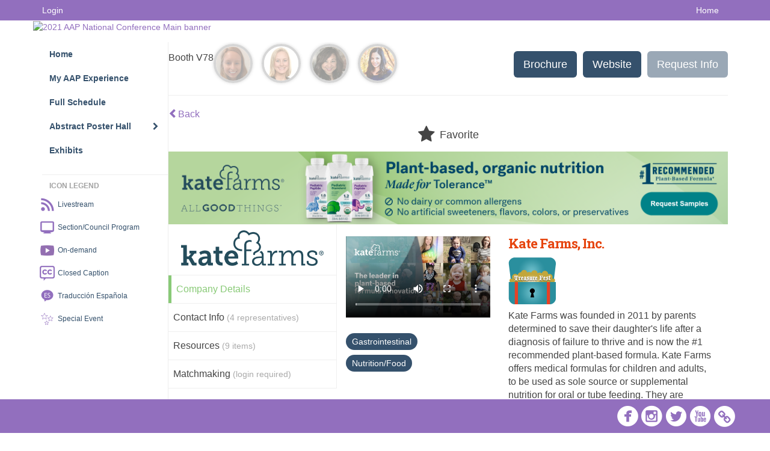

--- FILE ---
content_type: text/html
request_url: https://www.eventscribe.net/2021/AAPexperience/fsPopup.asp?rnd=0.627642&BoothID=487815&MultiCompany=0&mode=exhibitor
body_size: 21117
content:


<!DOCTYPE html>
<html lang="en">
<head>
	
	<meta charset="UTF-8">
	<meta http-equiv="X-UA-Compatible" content="IE=edge">
	<meta name="viewport" content="width=device-width,initial-scale=1,maximum-scale=1,shrink-to-fit=no">
	
	<meta name="description" content="">
	<meta name="author" content=""><style type="text/css">.timeDiv {
   font-size: 20px;
   color: white;
   background-color: #35516C;
   padding: 10px; 
   margin-bottom: 20px;
}</style>
	<title>2021 AAP National Conference</title>
	
	
	
	<script type='text/javascript' src="https://ajax.googleapis.com/ajax/libs/jquery/1.11.3/jquery.min.js"></script>
	<link href="/2021/includes/css/bootstrap-wysihtml5.css" rel="preload" as="style" onload="this.rel='stylesheet'" >
	<noscript><link rel="stylesheet" href="/2021/includes/css/bootstrap-wysihtml5.css"></noscript>
	
	<link href="/2021/includes/css/bootstrap.min.css" rel="stylesheet">
	
	<link href="/2021/includes/css/jasny-bootstrap.min.css" rel="preload" as="style" onload="this.rel='stylesheet'" >
	<noscript><link rel="stylesheet" href="/2021/includes/css/jasny-bootstrap.min.css"></noscript>
	
	<link href="/2021/includes/css/sm-core-css.css" rel="preload" as="style" onload="this.rel='stylesheet'">
	<noscript><link rel="stylesheet" href="/2021/includes/css/sm-core-css.css"></noscript>
	
	<link href="/2021/includes/css/sm-clean.css" rel="preload" as="style" onload="this.rel='stylesheet'">
	<noscript><link rel="stylesheet" href="/2021/includes/css/sm-clean.css"></noscript>
	
	<link href="/2021/includes/css/jquery.smartmenus.bootstrap.css" rel="preload" as="style" onload="this.rel='stylesheet'">
	<noscript><link rel="stylesheet" href="/2021/includes/css/jquery.smartmenus.bootstrap.css"></noscript>
	<!--[if lt IE 9]>
	  <script src="https://oss.maxcdn.com/html5shiv/3.7.2/html5shiv.min.js"></script>
	  <script src="https://oss.maxcdn.com/respond/1.4.2/respond.min.js"></script>
	<![endif]-->
	
	<link href="/2021/includes/css/fonts.css" rel="preload" as="style" onload="this.rel='stylesheet'">
	<noscript><link rel="stylesheet" href="/2021/includes/css/fonts.css"></noscript>
	
	<link href='https://fonts.googleapis.com/css?family=Roboto+Slab:400,100,300,700' rel="preload" type='text/css' as="style" onload="this.rel='stylesheet'">
	<noscript><link rel="stylesheet" href="https://fonts.googleapis.com/css?family=Roboto+Slab:400,100,300,700"></noscript>
	
	<link href="/includes/css/fonts.css" rel="stylesheet" >
	<link href="/includes/css/icons.css" rel="stylesheet" >
	
	<link href="/2021/includes/css/tipsy.css" rel="preload" as="style" onload="this.rel='stylesheet'">
	<noscript><link rel="stylesheet" href="/2021/includes/css/tipsy.css"></noscript>
	
	<link href="/2021/includes/css/bootstrap-timepicker.css" rel="preload" as="style" onload="this.rel='stylesheet'">
	<noscript><link rel="stylesheet" href="/2021/includes/css/bootstrap-timepicker.css"></noscript>
	
	<link href="/2021/includes/css/pickaday.css" rel="preload" as="style" onload="this.rel='stylesheet'">
	
	<link href="/2021/includes/css/main.min.css?_=11.30.2021.20.50" rel="preload" as="style" onload="this.rel='stylesheet'" >
	<link href="/2021/includes/css/print.css?_=11.30.2021.20.50" rel="stylesheet" media="print" />
	<link type='text/css' rel="stylesheet" href='https://www.mycadmium.com/includes/css/mediaplayer.css' />	
	
	<script>
		/*! loadCSS. [c]2017 Filament Group, Inc. MIT License */
		!function(a){"use strict";var b=function(b,c,d){function e(a){return h.body?a():void setTimeout(function(){e(a)})}function f(){i.addEventListener&&i.removeEventListener("load",f),i.media=d||"all"}var g,h=a.document,i=h.createElement("link");if(c)g=c;else{var j=(h.body||h.getElementsByTagName("head")[0]).childNodes;g=j[j.length-1]}var k=h.styleSheets;i.rel="stylesheet",i.href=b,i.media="only x",e(function(){g.parentNode.insertBefore(i,c?g:g.nextSibling)});var l=function(a){for(var b=i.href,c=k.length;c--;)if(k[c].href===b)return a();setTimeout(function(){l(a)})};return i.addEventListener&&i.addEventListener("load",f),i.onloadcssdefined=l,l(f),i};"undefined"!=typeof exports?exports.loadCSS=b:a.loadCSS=b}("undefined"!=typeof global?global:this);
		/*! loadCSS rel=preload polyfill. [c]2017 Filament Group, Inc. MIT License */
		!function(a){if(a.loadCSS){var b=loadCSS.relpreload={};if(b.support=function(){try{return a.document.createElement("link").relList.supports("preload")}catch(b){return!1}},b.poly=function(){for(var b=a.document.getElementsByTagName("link"),c=0;c<b.length;c++){var d=b[c];"preload"===d.rel&&"style"===d.getAttribute("as")&&(a.loadCSS(d.href,d,d.getAttribute("media")),d.rel=null)}},!b.support()){b.poly();var c=a.setInterval(b.poly,300);a.addEventListener&&a.addEventListener("load",function(){b.poly(),a.clearInterval(c)}),a.attachEvent&&a.attachEvent("onload",function(){a.clearInterval(c)})}}}(this);
	</script><style>
			
				.embedded #main-banner {display: none;}
				
				.embedded .navbar-wrapper {display: none;}
			 
	
			div.container.content-wrap {border-left: none;}
	
			
				.embedded footer {display:none;}
			
				.embedded .backtotop {display:none;}
				
	
		</style><style type="text/css">
		
		
			/* link color */
			a,
			.btn-link, 
			.popup-link, 
			#leftnav .primary,
			.socialmedia a,
			.toptoolswrap .list-tools-wrap span   {
				color: #926FBE
			}
		
			/* link hover color */
			a:hover,
			.btn-link:hover,
			#leftnav .primary:hover {
				color: #d2c1e8;
			}
		
			/* Color for headings */
			h1,h2,h3,h4,h5,h6 {
				color: #E6450F !important;
				letter-spacing: -1px;
			}
		
		
		/* Event banner */
		#main-banner {
				background-color:   #FFFFFF;}
		
		
		/* Awesome bar/Top nav and mobile nav background color */
		#mobilenav,
		.navbar-inverse,
		.navbar-wrapper,
		.navbar .dropdown-menu {
			background: #926FBE;
			
				background: -moz-linear-gradient(top,  #926FBE 0%, #926FBE 100%);
				background: -webkit-linear-gradient(top,  #926FBE 0%,#926FBE 100%);
				background: linear-gradient(to bottom,  #926FBE 0%,#926FBE 100%); 
				filter: progid:DXImageTransform.Microsoft.gradient( startColorstr='#926FBE', endColorstr='#926FBE',GradientType=0 ); 
			
		}
		
		/* Awesome bar/Top nav and mobile nav text color */
		.navbar,
		#mobilenav,
		#mobilenav a,
		.navbar .btn-link,
		.navbar .dropdown-menu > li > a {
			color:#FFFFFF;
		}
		
		/* Awesome bar/Top nav and mobile nav text hover background and text color */
		#mobilenav a:hover,
		#mobilenav a:focus,
		#mobilenav a:active,
		.navbar .btn-link:hover,
		.navbar .btn-link:focus,
		.navbar .btn-link:active,
		.navbar .dropdown-menu > li > a:hover,
		.navbar .dropdown-menu > li > a:focus,
		.navbar .dropdown-menu > li > a:active {
			background: #d2c1e8;
			color:#926FBE;
		}
		
		/* Awesome bar/Top nav list background and border color */
		.navbar .dropdown-menu {
			border:1px solid ;
			background: #FFFFFF;			
		}
		
		.navbar .dropdown-menu,
		.navbar .dropdown-menu > li > a {
			color: #926FBE;
		}
		
		/* Awesome bar/Top nav list item hover background and text color */
		.navbar .dropdown-menu > li > a:hover,
		.navbar .dropdown-menu > li > a:focus,
		.navbar .dropdown-menu > li > a:active {
			background: #926FBE;
			color:#FFFFFF;
		}
		
	
		
			.photo-wrapper.img-circle { 
				border-radius: 10px;
				padding: 0 !important; 
			}
			
			.photo-wrapper { 
				height: inherit;
				overflow: visible;
			}
			.photo-wrapper.full-size { 
				height: auto;
			}
			
			.photo-wrapper img { 
				position: static; 
				-webkit-transform: translateY(0); 
				transform: translateY(0);
				border-radius: 8px 
			}
			
			.photo-wrapper.no-photo { 
				min-height: 81px;
			}
		
			.presBadges { 
				display: inline-block; 
				margin-left: 10px;
			}
			
			#popup .presBadges {
				margin: 0;
			}
			
			.presBadges img{
				margin: 0 5px 0 0;
			}
			
		
		
		.tags {
			background: #35516C;
			color: #FFFFFF;
		}
		.tags:hover {
			/*background: #2a4156; 2020-11-02 PJW commented out because we cannot have expo categories with a rollover color change when nothing happens when you click them */
			color: #FFFFFF;
			border: none;
		}
		
		
		/*   BUTTONS */
		.btn-primary, 
		.alphaList a.active {
			background: #35516C !important;
			color: #FFFFFF !important;
			border: none !important;
		}
		
		.btn-group .btn-primary, 
		.btn-group .btn-primary:hover {
	    	border: 1px solid #2a4156;
		}
		
		.btn-primary:hover {
			background: #2a4156;
			border: none;
		}
		
		.btn-primary.focus, 
		.btn-primary:focus,
		.btn-primary.active.focus, 
		.btn-primary.active:focus, 
		.btn-primary.active:hover, 
		.btn-primary:active.focus, 
		.btn-primary:active:focus, 
		.btn-primary:active:hover, 
		.open > .dropdown-toggle.btn-primary.focus, 
		.open > .dropdown-toggle.btn-primary:focus, 
		.open > .dropdown-toggle.btn-primary:hover {
			background: #25394c;
			border: none;
		}
		
		.btn-success {
			background: #5cb85c;
			color: #FFFFFF;
			border: none;
		}
		
		.btn-success:hover {
			background: #4a934a;
			border: none;
		}
		
		.btn-success.focus, 
		.btn-success:focus,
		.btn-success.active.focus, 
		.btn-success.active:focus, 
		.btn-success.active:hover, 
		.btn-success:active.focus, 
		.btn-success:active:focus, 
		.btn-success:active:hover, 
		.open > .dropdown-toggle.btn-success.focus, 
		.open > .dropdown-toggle.btn-success:focus, 
		.open > .dropdown-toggle.btn-success:hover {
			background: #408140;
			border: none;
		}
		
		.btn-info {
			background: #56C0E0;
			color: #FFFFFF;
			border: none;
		}
		
		.btn-info:hover {
			background: #459ab3;
			border: none;
		}
		
		.btn-info.focus, 
		.btn-info:focus,
		.btn-info.active.focus, 
		.btn-info.active:focus, 
		.btn-info.active:hover, 
		.btn-info:active.focus, 
		.btn-info:active:focus, 
		.btn-info:active:hover, 
		.open > .dropdown-toggle.btn-info.focus, 
		.open > .dropdown-toggle.btn-info:focus, 
		.open > .dropdown-toggle.btn-info:hover {
			background: #3c869d;
			border: none;
		}
		
		.btn-warning {
			background: #f0ad4e;
			color: #FFFFFF;
			border: none;
		}
		
		.btn-warning:hover {
			background: #c08a3e;
			border: none;
		}
		
		.btn-warning.focus, 
		.btn-warning:focus,
		.btn-warning.active.focus, 
		.btn-warning.active:focus, 
		.btn-warning.active:hover, 
		.btn-warning:active.focus, 
		.btn-warning:active:focus, 
		.btn-warning:active:hover, 
		.open > .dropdown-toggle.btn-warning.focus, 
		.open > .dropdown-toggle.btn-warning:focus, 
		.open > .dropdown-toggle.btn-warning:hover {
			background: #a87937;
			border: none;
		}
		
		.btn-danger {
			background: #d9534f;
			color: #FFFFFF;
			border: none;
		}
		
		.btn-danger:hover {
			background: #ae423f;
			border: none;
		}
		
		.btn-danger.focus, 
		.btn-danger:focus,
		.btn-danger.active.focus, 
		.btn-danger.active:focus, 
		.btn-danger.active:hover, 
		.btn-danger:active.focus, 
		.btn-danger:active:focus, 
		.btn-danger:active:hover, 
		.open > .dropdown-toggle.btn-danger.focus, 
		.open > .dropdown-toggle.btn-danger:focus, 
		.open > .dropdown-toggle.btn-danger:hover {
			background: #983a37;
			border: none;
		}
		
		#messege-alert #danger{
			background: #d9534f;
			color: #FFFFFF;
		}
		
		
		
		
		
		
		
		/* 	LIST VIEW */
		.dayrow {
			background: #35516C;
			background: -moz-linear-gradient(top,  #35516C 0%, #35516C 100%); 
			background: -webkit-linear-gradient(top,  #35516C 0%,#35516C  100%); 
			background: linear-gradient(to bottom,  #35516C 0%,#35516C  100%); 
			filter: progid:DXImageTransform.Microsoft.gradient( startColorstr='#35516C', endColorstr='#35516C ',GradientType=0 );
			color: #FFFFFF	
		}
		
		.list-view li.bucket .arrow {
			color: #35516C;
		}
		
		
		/* 	POPUP */
		#popup {
			
				border-color: #35516b;
			
		}
		
		
			.popuptools li a,
			.closepopup { 
				color: #ffffff; 
			}
		
		
		#popupContent h1 {
			
				color: #35516b;
			 
		}
		
		.tabbed-popup-tab-button.active, 
		.tabbed-popup-tab-button:hover {
		    border-color: #35516b;
		    color: #35516b;
		}
		
		.addFav.faved span{
			color: #FAA93D !important;
		}
		.addLike.liked {
			color: #FAA93D !important;
		}
		.addFav.registered span{
			color: #0086BF !important;
			cursor: default;
		}
		
		
			
			#popup,
			body.Mobile #popup,
			body.Tablet #popup { 
				border-top: none;
			}
			
			.popupheader {
				background: #35516b;
				background: -moz-linear-gradient(top, #35516b 0%, #35516b 100%);
				background: -webkit-gradient(linear, left top, left bottom, color-stop(0%,#35516b), color-stop(100%,#35516b));
				background: -webkit-linear-gradient(top, #35516b 0%,#35516b 100%);
				background: -o-linear-gradient(top, #35516b 0%,#35516b 100%);
				background: -ms-linear-gradient(top, #35516b 0%,#35516b 100%);
				background: linear-gradient(top, #35516b 0%,#35516b 100%);
				filter: progid:DXImageTransform.Microsoft.gradient( startColorstr='#35516b', endColorstr='#35516b',GradientType=0 );		
				color:#ffffff;	
			}
			
			.popuptools {
				top: 1px;
			}
			
			.popupheader .glyphicon-chevron-left, .popupheader .glyphicon-remove {
				color: #ffffff; 
			}
			
			
		
		
		/* 	FOOTER */
		footer {
			background: #926FBE;
			background: -moz-linear-gradient(top,  #926FBE 0%, #926FBE 100%); 
			background: -webkit-linear-gradient(top,  #926FBE 0%,#926FBE  100%); 
			background: linear-gradient(to bottom,  #926FBE 0%,#926FBE  100%); 
			filter: progid:DXImageTransform.Microsoft.gradient( startColorstr='#926FBE', endColorstr='#926FBE ',GradientType=0 );
			color: #926FBE;
			
			
				border-top: 0px solid #FFFFFF;
			
				border-bottom: #FFFFFF solid 0px;
						
		}
		
		
		
		
			footer .text-muted {
				color: #926FBE;
			}
		
			footer {
				border-top: none;
				border-bottom: none;
			}
		
		
		/*
			Make the link icon color match the footer background
		*/
		footer  .socialmedia .socialicon-website .fa-link {
			color: #926FBE;
		}
		
		
			footer .socialmedia a span,
			.popup-gutter .socialmedia a span {
				color: #ffffff
			}
			
			footer .socialmedia a span:hover,
			.popup-gutter .socialmedia a span:hover {
				color: #35516C;
				opacity: 1;
			}
		
		
		
		#leftnav .socialmedia a span {
			color: #f1f8f5;
		}
		
		#leftnav .socialmedia a span:hover {
			color: #926FBE;
			opacity: 1;
		}
		
		/* 	POPUPS */
		.presentersocialicons .fa-link {
			background: #926FBE
		}
		
		.presentersocialicons .fa-link:hover {
			background: #d2c1e8
		}
		
		
		
	/* TABLETS
	-------------------------------------------------- */
	
	@media (min-width: 768px) {
	  
	  .popup-gutter{
			
				background: #ecf5f2;
				background: -moz-linear-gradient(top,  #ecf5f2 0%, #ecf5f2 100%); 
				background: -webkit-linear-gradient(top,  #ecf5f2 0%,#ecf5f2  100%); 
				background: linear-gradient(to bottom,  #ecf5f2 0%,#ecf5f2  100%); 
				filter: progid:DXImageTransform.Microsoft.gradient( startColorstr='#ecf5f2', endColorstr='#ecf5f2 ',GradientType=0 );
			
				border-top: 1px solid #CCCCCC;
			
		}
		
		
			.speakerrow .speaker-name {
				    margin: 0 0 2px 0;
			}
		
	}
	
	@media (min-width: 992px) and (max-width: 1199px) { 
		
			body.banner-fixed.belowBanner .navbar-fixed-top {
				top:116px;
			}
		
		
	}
	
	@media (min-width: 768px ) and (max-width: 990px) { 
		
	}
	
	/* DESKTOP
	-------------------------------------------------- */
	@media (min-width: 1025px) {

		
		
		
		/*   LEFT NAV */
		.sm-clean a, 
		.sm-clean a:hover, 
		.sm-clean a:focus, 
		.sm-clean a:active, 
		.sm-clean a.highlighted {
			color: #555555;
		}
		
		.sm-clean a:hover, 
		.sm-clean a:focus, 
		.sm-clean a:active, 
		.sm-clean a.highlighted {
			color: #0088BB;
		}
		
		.sm-clean a.current {
			color: #0088BB;
		}
		
		.sm-clean ul {
			border: 1px solid #BBBBBB;
			background: #FFFFFF;
		}
		
		.sm-clean ul a, 
		.sm-clean ul a:hover, 
		.sm-clean ul a:focus, 
		.sm-clean ul a:active, 
		.sm-clean ul a.highlighted {
			color: #555555;
		}
		
		.sm-clean ul a:hover, 
		.sm-clean ul a:focus, 
		.sm-clean ul a:active, 
		.sm-clean ul a.highlighted {
			background: #FFFFFF;
			color: #0088BB;
		}
		
		.sm-clean ul a.current {
			color: #0088BB;
		}
		
		.sm-clean span.scroll-up:hover,
		.sm-clean span.scroll-down:hover {
			background: #FFFFFF;
		}
		
		.sm-clean.sm-vertical a.disabled {
			background: #FFFFFF;
		}
		
		.sm-clean.sm-vertical ul a:hover, 
		.sm-clean.sm-vertical ul a:focus, 
		.sm-clean.sm-vertical ul a:active, 
		.sm-clean.sm-vertical ul a.highlighted {
			background: #FFFFFF;
		}
		
		.navbar-header .btn-link { 
			color: #FFFFFF;
		}
		
		
			.navbar { 
				min-height: auto;
			}
		
	
	}
	
</style>

</head>

<body class="banner-fixed HasLeftNav nav-fixed nav-height-normal nav-above-banner footer-fixed  singlepopup">
	
	
	
<a class="offscreen" href="#sitewrap">Skip to main content</a>



<nav id="mobilenav" class="navmenu navmenu-default navmenu-fixed-right offcanvas hidden-lg" role="navigation">
	
</nav>

<div class="navbar-wrapper">
	<div class="container">
		<nav role="navigation" id="awesomebardiv" class="navbar navbar-inverse" >
			<div class="navbar-header clearfix"><button type="button" class="navbar-toggle collapsed" data-toggle="offcanvas" data-target="#mobilenav" data-canvas="body">
					<span class="sr-only">Toggle navigation</span>
					<span class="icon-bar"></span>
					<span class="icon-bar"></span>
					<span class="icon-bar"></span>
				</button><a href="/2021/AAPexperience/login.asp?intended=https%3A%2F%2Fwww%2Eeventscribe%2Enet%2F2021%2FAAPexperience%2FfsPopup%2Easp%3Frnd%3D0%2E627642%26BoothID%3D487815%26MultiCompany%3D0%26mode%3Dexhibitor" class="btn btn-link pull-left">Login</a><a class="btn hidden-xs btn-link pull-right" href="/2021/AAPexperience/">Home</a></div>
 
		</nav>

	</div>
</div><div id="main-banner" >
			<div class="container">
				<div class="row">
					<a id="homebtn" href="https://aapexperience.org/" target="_blank" >
						<img src="https://www.eventscribe.com/upload/planner/bannersNEW/CopyofCadmiumNCE2021LongBanner4_34.png" width="1170" style="width:100%;" alt="2021 AAP National Conference Main banner" />
					</a>
				</div>
			</div>
        </div><div id="popup-overlay"></div>
	<div id="popup">
		<div id="popupContent" class="container"></div>
	</div>		

	<div id="sitewrap" class="pushfor-fixed-banner pushfor-fixed-footer" tabindex="0"> 
		
		<div id="leftnav" class="">
		
		
		<div class="clearfix"></div>
		
		<div id="brochure" class="text-center"></div>

		<!--TWITTER ROLL--><div id="google_translate_element"></div>
			<script type="text/javascript">
				function googleTranslateElementInit() {
					new google.translate.TranslateElement({pageLanguage: 'en'}, 'google_translate_element');
				}
			</script>
			<script async type="text/javascript" src="//translate.google.com/translate_a/element.js?cb=googleTranslateElementInit"></script>
			<div class="clearfix"></div>
			<div class='legend'>
				<hr />
				<div class="uppercase text-muted legend-heading" style="margin-left: 12px;">Icon Legend</div>
				
				<div class="row" style="margin-left: -19px;">
					<a href="searchbybucket.asp?pfp=Livestream&f=custompresfield12&bm=Livestream">
						<span class="col-md-1 legend-icon" style="margin-top:-12px;" ><img src="https://2eb88d5a26c9d8f57ffb-aeafbf82c2963100e9056663ea595989.ssl.cf1.rackcdn.com/AAPEDIATRICS_492_JVXOTQRZ_618_AAP_Wifi.png" width="25" /></span>
						<div class="col-md-10 legend-desc" style="margin-top:-1px; color:#35516C;">Livestream</div>
					</a>
				</div>
				
				<div class="row" style="margin-left: -19px;">
					<a href="searchbybucket.asp?pfp=Virtual&f=custompresfield12&bm=Virtual">
						<span class="col-md-1 legend-icon" style="margin-top:-12px;" ><img src="https://2eb88d5a26c9d8f57ffb-aeafbf82c2963100e9056663ea595989.ssl.cf1.rackcdn.com/AAPEDIATRICS_492_JVXOTQRZ_525_AAP_Computer.png" width="25" /></span>
						<div class="col-md-10 legend-desc" style="margin-top:-1px; color:#35516C;">Section/Council Program</div>
					</a>
				</div>
				
				<div class="row" style="margin-left: -19px;">
					<a href="searchbybucket.asp?pfp=OnDemand&f=custompresfield12&bm=On-demand">
						<span class="col-md-1 legend-icon" style="margin-top:-12px;" ><img src="https://2eb88d5a26c9d8f57ffb-aeafbf82c2963100e9056663ea595989.ssl.cf1.rackcdn.com/AAPEDIATRICS_492_JVXOTQRZ_833_AAP_Player.png" width="25" /></span>
						<div class="col-md-10 legend-desc" style="margin-top:-1px; color:#35516C;">On-demand</div>
					</a>
				</div>


				<div class="row" style="margin-left: -19px;">
					<a href="searchbybucket.asp?pfp=ClosedCaption&f=custompresfield12&bm=Closed%20Caption">
						<span class="col-md-1 legend-icon" style="margin-top:-12px;" ><img src="https://2eb88d5a26c9d8f57ffb-aeafbf82c2963100e9056663ea595989.ssl.cf1.rackcdn.com/AAPEDIATRICS_492_JVXOTQRZ_217_ClosedCaptions.png" width="25" /></span>
						<div class="col-md-10 legend-desc" style="margin-top:-1px; color:#35516C;">Closed Caption</div>
					</a>
				</div>
				
				<div class="row" style="margin-left: -19px;">
					<a href="searchbybucket.asp?pfp=SpanishTranslation&f=custompresfield12&bm=Traducci%C3%B3n+Espa%C3%B1ola">
						<span class="col-md-1 legend-icon" style="margin-top:-12px;" ><img src="https://2eb88d5a26c9d8f57ffb-aeafbf82c2963100e9056663ea595989.ssl.cf1.rackcdn.com/AAPEDIATRICS_492_JVXOTQRZ_837_Espanol.png" width="25" /></span>
						<div class="col-md-10 legend-desc" style="margin-top:-1px; color:#35516C;">Traducción Española</div>
					</a>
				</div>		
				<div class="row" style="margin-left: -19px;">
					<a href="searchbybucket.asp?pfp=SpecialEvent&f=custompresfield12&bm=Special%20Event">
						<span class="col-md-1 legend-icon" style="margin-top:-12px;" ><img src="https://www.conferenceharvester.com/uploads/harvester/presentations/Badges/JVXOTQRZ-Badge6730.png" width="25" /></span>
						<div class="col-md-10 legend-desc" style="margin-top:-1px; color:#35516C;">Special Event</div>
					</a>
				</div>	
				<!--<div class="row" style="margin-left: -19px;">
					<a href="searchbybucket.asp?pfp=SpecialEvent&f=custompresfield12&bm=Special%20Event">
						<span class="col-md-1 legend-icon" style="margin-top:-12px;" ><img src="https://www.conferenceharvester.com/uploads/harvester/presentations/Badges/DFSAYVXK-Badge4347.png" width="25" /></span>
						<div class="col-md-10 legend-desc" style="margin-top:-1px;">Special Event</div>
					</a>
				</div>	
				<div class="row" style="margin-left: -19px;">
					<a href="searchbybucket.asp?pfp=TechnologyHealthWellness&f=custompresfield12&bm=Technology%20and%20Health%20%26%20Wellness">
						<span class="col-md-1 legend-icon" style="margin-top:-6px;" ><img src="https://www.conferenceharvester.com/uploads/harvester/presentations/Badges/DFSAYVXK-Badge4346.png" width="25" /></span>
						<div class="col-md-10 legend-desc" style="margin-top:-1px;">Technology and Health<br />& Wellness</div>
					</a>
				</div>-->
			</div></div>
	<link type="text/css" rel="stylesheet" href="/includes/navigation/css/navigation.min.css?_=2021.12.02.08.27" />
	
	<script type="text/javascript" src="/includes/navigation/js/navigation.min.js?_=2021.12.02.08.27"></script>
	<script type="text/javascript" src="/includes/navigation/js/navItem.min.js?_=2021.12.02.08.27"></script>
	<script type="text/javascript" src="/includes/navigation/js/navList.min.js?_=2021.12.02.08.27"></script>
	<script type="text/javascript" src="/includes/navigation/js/navEditorItem.min.js?_=2021.12.02.08.27"></script>
	<script type="text/javascript" src="/includes/navigation/js/navEditorList.min.js?_=2021.12.02.08.27"></script>
	
	<script type="text/javascript" src="/includes/navigation/js/website/websiteNavigation.min.js?_=2021.12.02.08.27"></script>
	<script type="text/javascript" src="/includes/navigation/js/website/websiteNavItem.min.js?_=2021.12.02.08.27"></script>
	<script type="text/javascript" src="/includes/navigation/js/website/websiteNavList.min.js?_=2021.12.02.08.27"></script>
<script type="text/javascript">
	
	var json = JSON.parse("{\"fontSize\":\"14px\",\"font\":\"Arial\",\"dropdownMode\":\"dropdown\",\"bold\":1,\"underline\":0,\"italics\":0,\"hoverBold\":1,\"hoverUnderline\":0,\"hoverItalics\":0,\"textColor\":\"#35516C\",\"hoverColor\":\"#FFFFFF\",\"backgroundHoverColor\":\"#35516C\",\"list\":[{\"label\":\"Home\",\"url\":\"https://www.eventscribe.net/2021/AAPexperience/\",\"newTab\":0,\"navItem\":\"URL\",\"loginRequired\":0,\"trackerID\":79365,\"tester\":0},{\"label\":\"My AAP Experience\",\"url\":\"MyExperience.asp\",\"newTab\":0,\"navItem\":\"My Experience\",\"loginRequired\":0,\"trackerID\":77623,\"tester\":0},{\"label\":\"Full Schedule\",\"url\":\"https://www.eventscribe.net/2021/AAPexperience/agenda.asp?BCFO=&pfp=days&tn=&cpf2=&cus2=&pta=&all=1&mode=\",\"newTab\":0,\"navItem\":\"URL\",\"loginRequired\":0,\"trackerID\":81612,\"tester\":0},{\"label\":\"Abstract Poster Hall\",\"newTab\":0,\"navItem\":\"No Action\",\"sunriseDate\":\"10/8/2021\",\"sunriseTime\":\"12:01 AM\",\"sunriseDisplay\":0,\"loginRequired\":0,\"tester\":0,\"list\":[{\"label\":\"Browse by Program\",\"url\":\"searchbyposterbucket.asp?f=PosterSessionName&pfp=BrowsebyPosterFormat\",\"pfpLabel\":\"BrowsebyPosterFormat\",\"newTab\":0,\"navItem\":\"Posters\",\"sunriseDate\":\"10/8/2021\",\"sunriseTime\":\"12:01 AM\",\"sunriseDisplay\":0,\"loginRequired\":0,\"pageType\":\"Bucket By Field\",\"bucketByField\":\"PosterSessionName\",\"trackerID\":88209,\"tester\":0},{\"label\":\"Browse by Presentation Type\",\"url\":\"searchbyposterbucket.asp?f=PosterCategory&pfp=Browsebypostercateory\",\"pfpLabel\":\"Browsebypostercateory\",\"newTab\":0,\"navItem\":\"Posters\",\"sunriseDate\":\"10/8/2021\",\"sunriseTime\":\"12:01 AM\",\"sunriseDisplay\":0,\"loginRequired\":1,\"loginDisplay\":0,\"pageType\":\"Bucket By Field\",\"bucketByField\":\"PosterCategory\",\"trackerID\":88207,\"tester\":0},{\"label\":\"Browse by Research Type\",\"url\":\"searchbyposterbucket.asp?f=PosterTrack&pfp=Browsebypostertrack\",\"pfpLabel\":\"Browsebypostertrack\",\"newTab\":0,\"navItem\":\"Posters\",\"sunriseDate\":\"10/8/2021\",\"sunriseTime\":\"12:01 AM\",\"sunriseDisplay\":0,\"loginRequired\":0,\"pageType\":\"Bucket By Field\",\"bucketByField\":\"PosterTrack\",\"trackerID\":88208,\"tester\":0}]},{\"label\":\"Exhibits\",\"url\":\"https://www.eventscribe.net/2021/AAPexperience/aaStatic.asp?SFP=S0dEU1lDRVVAOTA4Nw\",\"newTab\":0,\"navItem\":\"URL\",\"loginRequired\":0,\"trackerID\":90862,\"tester\":0},{\"label\":\"Attest for CME\",\"url\":\"login/magnetlauncher.asp\",\"newTab\":0,\"navItem\":\"Evaluation\",\"loginRequired\":0,\"accessLevel\":[\"standard\"],\"accessLevelDisplay\":0,\"pageType\":\"Presentation Evaluation\",\"trackerID\":100370,\"tester\":0}]}");
	var settings = {
		accountExists: 0,
		accountKey: '',
		accountAccessLevel: '',
		accountPDFUnlockCodes: [''].filter(code => code),
		accountAudioUnlockCodes: [''].filter(code => code),
		accountID: 0,
		accountTester: 0, 
		eventID: 15096,
		clientID: 492,
		previewNavID : 0
	};
	
	// Set up the event properties
	var eventProperties = {
		directoryURL: '/2021/AAPexperience/',
		Level: 'Pro',
		WebsiteTimezone: 'America/Chicago',
		CancelledDateLabel: 'On-demand',
		ScheduleDates: ["10/8/2021","10/9/2021","10/10/2021","10/11/2021","1/1/2022"],
		isSandbox: 0,
		customDomain: ""
	};
	
	json.pullEventProperties = false;
	json.eventProperties = eventProperties;
	
	var dropdownMode = json.dropdownMode;
	$(document).ready(function() {
		// Set the left nav mode for the main js to use
		app.LeftNavMode = dropdownMode;
	});
	
	// Parse the left nav
	var navigation = new WebsiteNavigation('#leftnav', json, settings);
	// Parse the mobile nav (the mobile nav is always dropdown mode of collapsed)
	json.dropdownMode = 'collapsed';
	var mobileNavigation = new WebsiteNavigation('#mobilenav', json, settings);
	
	if (settings.previewNavID && settings.previewNavID > 0){ 
		var previewNavBannerElem = $('<div/>'); 
		previewNavBannerElem.attr({'style' :'background-color:#DD0000;color:#FFF;padding:10px;font-size:14px;height:60px;', 'class' : 'text-center'});
		previewNavBannerElem.html('You are currently viewing a navigation preview of your website. This navigation is not live on your website! <br/>Please note, if you navigate around the site by clicking links other than those on the navigation menu, you may lose the preview mode.');
		$('#sitewrap').before(previewNavBannerElem); 
		
		// Append the previewNavID to all internal links
		$(document).ready(function() {
			if (eventProperties.directoryURL) {
				// Create two regex items. One to look for the directory (for absolute paths or full links) and one to test for relative link paths
				const directoryRegex = new RegExp(eventProperties.directoryURL, 'i');
				const linkRegex = /(https?:\/\/(?:www\.|(?!www))[a-zA-Z0-9][a-zA-Z0-9-]+[a-zA-Z0-9]\.[^\s]{2,}|www\.[a-zA-Z0-9][a-zA-Z0-9-]+[a-zA-Z0-9]\.[^\s]{2,}|https?:\/\/(?:www\.|(?!www))[a-zA-Z0-9]+\.[^\s]{2,}|www\.[a-zA-Z0-9]+\.[^\s]{2,})/i;
				
				// Get all the site links that are either full/absolute paths within the directory or relative paths
				var siteLinks = $('a').filter(function() {
					var href = $(this).attr('href');
					return href && href != '#' && href.toLowerCase().indexOf('javascript:void') == -1 && href.toLowerCase().indexOf('previewnavid') == -1 && (directoryRegex.test(href) || !linkRegex.test(href));
				});
				
				// Go through each one and append the preview nav id
				siteLinks.each(function() {
					var href = $(this).attr('href');
					$(this).attr('href', href + (href.indexOf('?') > -1 ? '&' : '?') + 'previewNavID=' + settings.previewNavID);
				});
			}			
		});
	}
		
	
</script>
		
		<div id="popupContent" class="container content-wrap">
			
			
			
	
	<!-- custom style for this popup -->
	<style>

		a.faved {
			background: none !important;
		}

		
		
		
	</style>
	
	
	<div class="card" id="MultiCompany-15096417283" class="MultiCompany" data-MultiCompany="0" tabindex="0" data-size="1100x750" ><div class="popup-gutter-fs">
				<div class="pull-left popup-extra-btns clearfix"><div class="popup-gutter-metadata pull-left visible-md-block visible-sm-block visible-lg-block">
			<span>Booth V78</span>
		</div>
		
		<a href='fsPopup.asp?Mode=boothstaffinfo&BoothID=487815&StaffID=317249&EventID=15096' >
			<span class="photo-wrapper-circle mar-rgt pull-left tipsy_sw" title="&#60;b&#62;Alli Gregg&#60;/b&#62;&#60;br&#62;&#60;br&#62;Sunday 10/10 10:00 -10:30 AM&#60;br&#62;&#60;br&#62;&#60;b style=&#39;color:#BFB521;&#39;&#62;Is not currently available.&#60;/b&#62;" style="width:65px; height:65px; margin-top:-12px;opacity: 0.4;border: 4px solid #999999;"><img src="https://8c6f27f70f18a747475f-d2bc1c44f456aaf8fc02bba87f57f622.ssl.cf1.rackcdn.com/JVXOTQRZ-StaffPhoto-417283-88351-.jpg?_=15383" /></span>
		</a>
		
		<a href='fsPopup.asp?Mode=boothstaffinfo&BoothID=487815&StaffID=317248&EventID=15096' >
			<span class="photo-wrapper-circle mar-rgt pull-left tipsy_sw" title="&#60;b&#62;Tara Nelson&#60;/b&#62;&#60;br&#62;&#60;br&#62;Saturday 10/9 10:00 - 10:30 AM&#60;br&#62;&#60;br&#62;&#60;b style=&#39;color:#BFB521;&#39;&#62;Is not currently available.&#60;/b&#62;" style="width:65px; height:65px; margin-top:-12px;opacity: 0.4;border: 4px solid #999999;"><img src="https://8c6f27f70f18a747475f-d2bc1c44f456aaf8fc02bba87f57f622.ssl.cf1.rackcdn.com/JVXOTQRZ-StaffPhoto-417283-19247-.jpg?_=18055" /></span>
		</a>
		
		<a href='fsPopup.asp?Mode=boothstaffinfo&BoothID=487815&StaffID=317250&EventID=15096' >
			<span class="photo-wrapper-circle mar-rgt pull-left tipsy_sw" title="&#60;b&#62;Joan Jokela&#60;/b&#62;&#60;br&#62;&#60;br&#62;Monday 10/11 10:00 -10:30 AM&#60;br&#62;&#60;br&#62;&#60;b style=&#39;color:#BFB521;&#39;&#62;Is not currently available.&#60;/b&#62;" style="width:65px; height:65px; margin-top:-12px;opacity: 0.4;border: 4px solid #999999;"><img src="https://8c6f27f70f18a747475f-d2bc1c44f456aaf8fc02bba87f57f622.ssl.cf1.rackcdn.com/JVXOTQRZ-StaffPhoto-317250-.jpg?_=78979" /></span>
		</a>
		
		<a href='fsPopup.asp?Mode=boothstaffinfo&BoothID=487815&StaffID=317251&EventID=15096' >
			<span class="photo-wrapper-circle mar-rgt pull-left tipsy_sw" title="&#60;b&#62;Eileen Martindale&#60;/b&#62;&#60;br&#62;&#60;br&#62;Monday 10/11 11:30 am -12 pm&#60;br&#62;&#60;br&#62;&#60;b style=&#39;color:#BFB521;&#39;&#62;Is not currently available.&#60;/b&#62;" style="width:65px; height:65px; margin-top:-12px;opacity: 0.4;border: 4px solid #999999;"><img src="https://8c6f27f70f18a747475f-d2bc1c44f456aaf8fc02bba87f57f622.ssl.cf1.rackcdn.com/JVXOTQRZ-StaffPhoto-317251-.jpg?_=41110" /></span>
		</a></div><div class="pull-right popup-extra-btns"><a class="btn btn-lg btn-primary" target="_blank" href="/2021/includes/popups/expo/expoAssetTracking.asp?assetFP=[base64]%3D%3D">Brochure</a><a class="btn btn-lg btn-primary" target="_blank" href="/2021/includes/popups/expo/expoAssetTracking.asp?assetFP=[base64]%3D%3D">Website</a><a href="/2021/AAPexperience/login.asp?intended=%2F2021%2FAAPexperience%2Findex%2Easp%3FboothTarget%3D487815" class="btn btn-lg btn-primary tipsytip" style="opacity:0.5;" title="Please log in to request information from Kate Farms, Inc..">Request Info</a></div>
			</div><hr /><div class="popupheader"><span class="glyphicon glyphicon-remove closepopup"></span>

		</div>
		
		<a href="javascript:window.history.back();">
			<span class="glyphicon glyphicon-chevron-left go-back"></span>Back
		</a><div class="popuptools centered " data-boothid="487815"> 
			<ul>
					<li>
						<a href="#" class="addFav " data-boothid="487815" data-link="/2021/AAPexperience/ajaxcalls/favs.asp?BoothID=487815">	
							<span class="fa fa-star"></span>
							<span class="visible-md-inline visible-lg-inline visible-sm-inline icon-textExpo" aria-live="assertive">Favorite</span>
						</a>
					</li></ul>
		</div>
		<div class="clear"></div><div class="main-popup-content  full-width header-flush disableTextSelect"><a href='/2021/includes/popups/expo/expoAssetTracking.asp?assetFP=[base64]%3D' target='_blank'>
						<img src="https://7157e75ac0509b6a8f5c-5b19c577d01b9ccfe75d2f9e4b17ab55.ssl.cf1.rackcdn.com/JVXOTQRZ-BoothBanner-487815-4446159954.png" class="img-responsive" style="max-height:250px; width:1100px;">
					</a><div class="tabbed-popup">
				<button type="button" class="tabbed-popup-menu-button"></button>
				<div class="tabbed-popup-tabs xl"><ul class="tabbed-popup-nav">
						<li class="tabbed-popup-tab">
							<div class="tabbed-popup-nav-sponsor"><img src='https://www.conferenceharvester.com/uploads/harvester/photos/DFSAYVXK-CompanyLogo-372718.png' width='403.5' style='padding-bottom:15px;padding-top:10px;'></div>
						</li>
						<li class="tabbed-popup-tab">
							<button type="button" class="tabbed-popup-button active" data-target="#about">Company Details</button>
						</li>
						<li class="tabbed-popup-tab">
							<button type="button" class="tabbed-popup-button" data-target="#contactinfo">
								Contact Info <span style="color:#AAA;font-size:14px;">(4 representatives)</span>
							</button>
						</li>
							<li class="tabbed-popup-tab">
								<button type="button" class="tabbed-popup-button" data-target="#resrc">Resources <span style='color:#AAA; font-size:14px;'>(9 items)</span></button>
							</li>
						
						
						
						
						<!-- SCAVENGER HUNT TAB -->
									<li class="tabbed-popup-tab">
										<button type="button" class="tabbed-popup-button">Matchmaking <span style='color:#AAA; font-size:14px;'>(login required)</span></button>
									</li>
						
					</ul>
				</div>
				<div class="tabbed-popup-content"><div id="about" class="active">
							<div class="row">
								<div class="col-xs-12 col-md-5">
									<video id="boothIntro487815" poster="https://7157e75ac0509b6a8f5c-5b19c577d01b9ccfe75d2f9e4b17ab55.ssl.cf1.rackcdn.com/JVXOTQRZ-IntroVideoThumbnail-464211-4445368347.png" controls preload="metadata" controlsList="nodownload" style="width:100%;">
										<source src="https://7157e75ac0509b6a8f5c-5b19c577d01b9ccfe75d2f9e4b17ab55.ssl.cf1.rackcdn.com/JVXOTQRZ-BoothIntroVideo-464211-4445368347.mp4"> 
									</video><div class="CompanyKeywords" style="padding-top:20px;"><span class="tags">Gastrointestinal</span><span class="tags">Nutrition/Food</span>
										</div>
						
								</div>
							<div class="col-xs-12 col-md-7"><h1 style="margin-top:0;font-size:22px;">Kate Farms, Inc.</h1><div style="margin-bottom:7px;"><img src="https://www.conferenceharvester.com/uploads/harvester/presentations/Badges/JVXOTQRZ-Badge5819.png" width="80" alt="badg1" />
						
						</div>
							<p style="padding-right:10px;">Kate Farms was founded in 2011 by parents determined to save their daughter's life after a diagnosis of failure to thrive and is now the #1 recommended plant-based formula. Kate Farms offers medical formulas for children and adults, to be used as sole source or supplemental nutrition for oral or tube feeding. They are available nationally and eligible for insurance coverage. All Kate Farms formulas are made for tolerance with easily digested organic pea protein, soluble fiber and phytonutrients to support gut health, and without common allergens or artificial ingredients. These formulas have been clinically proven to demonstrate improved tolerance and weight gain in children and adults. Visit www.katefarms.com. </i></b></p>
						
						</div>
					</div>
					<!-- /.row -->
			
					</div>
					<!-- /#about -->
					
					<div id="contactinfo">
						<div class="row mar-top">
							<div class="col-xs-12 col-md-6">
								<p class="CompanyAddress1">
									<b>Kate Farms, Inc.</b><br>
									101 Innovation Pl<br>Santa Barbara, CA  93108<div style='margin-top:10px;'>Telephone: (805) 845-2446</div><div style='margin-top:10px;'>Email: <a href='mailto:info@katefarms.com'>info@katefarms.com</a></div>
										<div style='margin-top:10px;'>
											<a target="_blank" href="/2021/includes/popups/expo/expoAssetTracking.asp?assetFP=[base64]%3D%3D">http://www.katefarms.com/for-clinicians/</a>
										</div>
									
									<div class='socialmedia mar-top'>
											<a href='/2021/includes/popups/expo/expoAssetTracking.asp?assetFP=[base64]%3D%3D' target='_blank' class='tipsytip' title='Twitter'>
												<span class="socialsymbol socialicon-twitter"></span>
											</a><a href='/2021/includes/popups/expo/expoAssetTracking.asp?assetFP=[base64]%3D%3D' target='_blank' class='tipsytip' title='Facebook'>
												<span class="socialsymbol socialicon-facebook"></span>
											</a><a href='/2021/includes/popups/expo/expoAssetTracking.asp?assetFP=[base64]' target='_blank' class='tipsytip' title='Linkedin'>
												<span class="socialsymbol socialicon-linkedin"></span>
											</a><a href='/2021/includes/popups/expo/expoAssetTracking.asp?assetFP=[base64]%3D%3D' target='_blank' class='tipsytip' title='Instagram'>
												<span class="socialsymbol socialicon-instagram"></span>
											</a>
									
									</div>
								</p>
							</div>
							<div class="col-xs-12 col-md-6">
									
									<div>
											<div class="photo-wrapper-circle lg mar-rgt mar-btm pull-left" style="width:75px; height:75px;">
												<img src="https://8c6f27f70f18a747475f-d2bc1c44f456aaf8fc02bba87f57f622.ssl.cf1.rackcdn.com/JVXOTQRZ-StaffPhoto-417283-88351-.jpg?_=15383" />
											</div>
										
										<div style="margin-top:12px; width:280px;">
											
											<div><a href="fsPopup.asp?Mode=boothstaffinfo&BoothID=487815&StaffID=317249&EventID=15096" >Alli Gregg</a></div></div>
										
										<div style="clear:both;"></div>
										
									</div>
									
									<div>
											<div class="photo-wrapper-circle lg mar-rgt mar-btm pull-left" style="width:75px; height:75px;">
												<img src="https://8c6f27f70f18a747475f-d2bc1c44f456aaf8fc02bba87f57f622.ssl.cf1.rackcdn.com/JVXOTQRZ-StaffPhoto-417283-19247-.jpg?_=18055" />
											</div>
										
										<div style="margin-top:12px; width:280px;">
											
											<div><a href="fsPopup.asp?Mode=boothstaffinfo&BoothID=487815&StaffID=317248&EventID=15096" >Tara Nelson</a></div></div>
										
										<div style="clear:both;"></div>
										
									</div>
									
									<div>
											<div class="photo-wrapper-circle lg mar-rgt mar-btm pull-left" style="width:75px; height:75px;">
												<img src="https://8c6f27f70f18a747475f-d2bc1c44f456aaf8fc02bba87f57f622.ssl.cf1.rackcdn.com/JVXOTQRZ-StaffPhoto-317250-.jpg?_=78979" />
											</div>
										
										<div style="margin-top:12px; width:280px;">
											
											<div><a href="fsPopup.asp?Mode=boothstaffinfo&BoothID=487815&StaffID=317250&EventID=15096" >Joan Jokela</a></div></div>
										
										<div style="clear:both;"></div>
										
									</div>
									
									<div>
											<div class="photo-wrapper-circle lg mar-rgt mar-btm pull-left" style="width:75px; height:75px;">
												<img src="https://8c6f27f70f18a747475f-d2bc1c44f456aaf8fc02bba87f57f622.ssl.cf1.rackcdn.com/JVXOTQRZ-StaffPhoto-317251-.jpg?_=41110" />
											</div>
										
										<div style="margin-top:12px; width:280px;">
											
											<div><a href="fsPopup.asp?Mode=boothstaffinfo&BoothID=487815&StaffID=317251&EventID=15096" >Eileen Martindale</a></div></div>
										
										<div style="clear:both;"></div>
										
									</div>
								
							</div>
							
						</div>
					</div>
					<!-- /#contactinfo -->
					
					
					
					<!-- product showcase listing -->
					<div id="products">
												
					</div>
					
					
					
					
					<div id="resrc"><div style="font-size:20px; margin-top:10px; margin-bottom:10px;"><b>PDF Files</b></div><div style="margin-top:10px; margin-bottom:10px;">
									 <a class="btn btn-primary " style="word-wrap: break-word; max-width:780px; white-space; break-spaces; overflow: hidden; text-overflow:ellipsis;'text-align:left" target="_blank" href="/2021/includes/popups/expo/expoAssetTracking.asp?assetFP=[base64]">Pediatric Brochure</a>
								</div><div style="margin-top:10px; margin-bottom:10px;">
									 <a class="btn btn-primary " style="word-wrap: break-word; max-width:780px; white-space; break-spaces; overflow: hidden; text-overflow:ellipsis;'text-align:left" target="_blank" href="/2021/includes/popups/expo/expoAssetTracking.asp?assetFP=[base64]">Pediatric Quick Sell</a>
								</div><div style="margin-top:10px; margin-bottom:10px;">
									 <a class="btn btn-primary " style="word-wrap: break-word; max-width:780px; white-space; break-spaces; overflow: hidden; text-overflow:ellipsis;'text-align:left" target="_blank" href="/2021/includes/popups/expo/expoAssetTracking.asp?assetFP=[base64]">Peptide Quick Sell</a>
								</div><div style="font-size:20px; margin-top:30px; margin-bottom:10px;"><b>Web Links</b></div>
								
								<div style="margin-top:10px; margin-bottom:10px;">
										<a class="btn btn-primary" style="word-wrap: break-word; max-width:780px; white-space; break-spaces; text-align:left " target="_blank" href="/2021/includes/popups/expo/expoAssetTracking.asp?assetFP=[base64]" >Kate Farms For Clinicians</a></div>
								
								<div style="margin-top:10px; margin-bottom:10px;">
										<a class="btn btn-primary" style="word-wrap: break-word; max-width:780px; white-space; break-spaces; text-align:left " target="_blank" href="/2021/includes/popups/expo/expoAssetTracking.asp?assetFP=[base64]" >Read our Research</a></div>
								
								<div style="margin-top:10px; margin-bottom:10px;">
										<a class="btn btn-primary" style="word-wrap: break-word; max-width:780px; white-space; break-spaces; text-align:left " target="_blank" href="/2021/includes/popups/expo/expoAssetTracking.asp?assetFP=[base64]" >More Resources</a></div>
								
								<div style="margin-top:10px; margin-bottom:10px;">
										<a class="btn btn-primary" style="word-wrap: break-word; max-width:780px; white-space; break-spaces; text-align:left " target="_blank" href="/2021/includes/popups/expo/expoAssetTracking.asp?assetFP=[base64]" >Join our Mailing List</a></div>
								
								<div style="margin-top:10px; margin-bottom:10px;">
										<a class="btn btn-primary" style="word-wrap: break-word; max-width:780px; white-space; break-spaces; text-align:left " target="_blank" href="/2021/includes/popups/expo/expoAssetTracking.asp?assetFP=[base64]" >Request Samples</a></div>
								
								<div style="margin-top:10px; margin-bottom:10px;">
										<a class="btn btn-primary" style="word-wrap: break-word; max-width:780px; white-space; break-spaces; text-align:left " target="_blank" href="/2021/includes/popups/expo/expoAssetTracking.asp?assetFP=[base64]" >Download our App!</a></div></div>
					<!-- #resrc -->		
					
					
					
								
					
					<div id="presentations"><div></div></div>
					
					
					<!-- VIDEO CHAT -->
					
					
						
					
					<!-- SCAVENGER HUNT -->
						
						<div id="matchmaking">
						
							<h1 class="mar-no" style="margin-bottom:30px;">Matchmaking</h1>
						
							<div class="row">
								
							</div>
							
							<div>
									
									<div>
										<div class="col-xs-2 col-md-2 photo-wrapper-circle lg mar-rgt mar-btm pull-left" style="width:75px; height:75px; opacity:0.3;">
											<img src="https://8c6f27f70f18a747475f-d2bc1c44f456aaf8fc02bba87f57f622.ssl.cf1.rackcdn.com/JVXOTQRZ-StaffPhoto-417283-88351-.jpg?_=15383" />
										</div>
										
										
										<div class="col-xs-5 col-md-5">
											
											<div><a href="fsPopup.asp?Mode=boothstaffinfo&BoothID=487815&StaffID=317249&EventID=15096" ><b>Alli Gregg</b></a></div>
											
											<div>
												<span aria-hidden="true" class="icon-record" style="color:#999999;"></span>
												<span class="tipsytip" style="color:#999999;" title="">Alli is not currently available.</span>
											</div>
											
										</div>
										
										<div class="col-xs-5 col-md-5" style="margin-top:12px;">
												<a href="/2021/AAPexperience/login.asp?intended=https%3A%2F%2Fwww%2Eeventscribe%2Enet%2F2021%2FAAPexperience%2FfsPopup%2Easp%3Frnd%3D0%2E627642%26BoothID%3D487815%26MultiCompany%3D0%26mode%3Dexhibitor" class="btn btn-primary tipsytip" style="opacity:0.5;" title="This content is available to users who have logged in.<br><br>Please click this button to log in and then come back here to use this button."><span class="fa fa-lock"></span> Video Chat</a>
												<a href="/2021/AAPexperience/login.asp?intended=https%3A%2F%2Fwww%2Eeventscribe%2Enet%2F2021%2FAAPexperience%2FfsPopup%2Easp%3Frnd%3D0%2E627642%26BoothID%3D487815%26MultiCompany%3D0%26mode%3Dexhibitor" class="btn btn-primary tipsytip" style="opacity:0.5; margin-left:10px;" title="This content is available to users who have logged in.<br><br>Please click this button to log in and then come back here to use this button."><span class="fa fa-lock"></span>Text Chat</a>
												<a href="/2021/AAPexperience/login.asp?intended=https%3A%2F%2Fwww%2Eeventscribe%2Enet%2F2021%2FAAPexperience%2FfsPopup%2Easp%3Frnd%3D0%2E627642%26BoothID%3D487815%26MultiCompany%3D0%26mode%3Dexhibitor" class="btn btn-primary tipsytip" style="opacity:0.5; margin-left:10px;" title="This content is available to users who have logged in.<br><br>Please click this button to log in and then come back here to use this button."><span class="fa fa-lock"></span>Profile</a>
										
										</div>
										
										<div style="clear:both;"></div>
										
									</div>
									
									<div>
										<div class="col-xs-2 col-md-2 photo-wrapper-circle lg mar-rgt mar-btm pull-left" style="width:75px; height:75px; opacity:0.3;">
											<img src="https://8c6f27f70f18a747475f-d2bc1c44f456aaf8fc02bba87f57f622.ssl.cf1.rackcdn.com/JVXOTQRZ-StaffPhoto-417283-19247-.jpg?_=18055" />
										</div>
										
										
										<div class="col-xs-5 col-md-5">
											
											<div><a href="fsPopup.asp?Mode=boothstaffinfo&BoothID=487815&StaffID=317248&EventID=15096" ><b>Tara Nelson</b></a></div>
											
											<div>
												<span aria-hidden="true" class="icon-record" style="color:#999999;"></span>
												<span class="tipsytip" style="color:#999999;" title="">Tara is not currently available.</span>
											</div>
											
										</div>
										
										<div class="col-xs-5 col-md-5" style="margin-top:12px;">
												<a href="/2021/AAPexperience/login.asp?intended=https%3A%2F%2Fwww%2Eeventscribe%2Enet%2F2021%2FAAPexperience%2FfsPopup%2Easp%3Frnd%3D0%2E627642%26BoothID%3D487815%26MultiCompany%3D0%26mode%3Dexhibitor" class="btn btn-primary tipsytip" style="opacity:0.5;" title="This content is available to users who have logged in.<br><br>Please click this button to log in and then come back here to use this button."><span class="fa fa-lock"></span> Video Chat</a>
												<a href="/2021/AAPexperience/login.asp?intended=https%3A%2F%2Fwww%2Eeventscribe%2Enet%2F2021%2FAAPexperience%2FfsPopup%2Easp%3Frnd%3D0%2E627642%26BoothID%3D487815%26MultiCompany%3D0%26mode%3Dexhibitor" class="btn btn-primary tipsytip" style="opacity:0.5; margin-left:10px;" title="This content is available to users who have logged in.<br><br>Please click this button to log in and then come back here to use this button."><span class="fa fa-lock"></span>Text Chat</a>
												<a href="/2021/AAPexperience/login.asp?intended=https%3A%2F%2Fwww%2Eeventscribe%2Enet%2F2021%2FAAPexperience%2FfsPopup%2Easp%3Frnd%3D0%2E627642%26BoothID%3D487815%26MultiCompany%3D0%26mode%3Dexhibitor" class="btn btn-primary tipsytip" style="opacity:0.5; margin-left:10px;" title="This content is available to users who have logged in.<br><br>Please click this button to log in and then come back here to use this button."><span class="fa fa-lock"></span>Profile</a>
										
										</div>
										
										<div style="clear:both;"></div>
										
									</div>
									
									<div>
										<div class="col-xs-2 col-md-2 photo-wrapper-circle lg mar-rgt mar-btm pull-left" style="width:75px; height:75px; opacity:0.3;">
											<img src="https://8c6f27f70f18a747475f-d2bc1c44f456aaf8fc02bba87f57f622.ssl.cf1.rackcdn.com/JVXOTQRZ-StaffPhoto-317250-.jpg?_=78979" />
										</div>
										
										
										<div class="col-xs-5 col-md-5">
											
											<div><a href="fsPopup.asp?Mode=boothstaffinfo&BoothID=487815&StaffID=317250&EventID=15096" ><b>Joan Jokela</b></a></div>
											
											<div>
												<span aria-hidden="true" class="icon-record" style="color:#999999;"></span>
												<span class="tipsytip" style="color:#999999;" title="">Joan is not currently available.</span>
											</div>
											
										</div>
										
										<div class="col-xs-5 col-md-5" style="margin-top:12px;">
												<a href="/2021/AAPexperience/login.asp?intended=https%3A%2F%2Fwww%2Eeventscribe%2Enet%2F2021%2FAAPexperience%2FfsPopup%2Easp%3Frnd%3D0%2E627642%26BoothID%3D487815%26MultiCompany%3D0%26mode%3Dexhibitor" class="btn btn-primary tipsytip" style="opacity:0.5;" title="This content is available to users who have logged in.<br><br>Please click this button to log in and then come back here to use this button."><span class="fa fa-lock"></span> Video Chat</a>
												<a href="/2021/AAPexperience/login.asp?intended=https%3A%2F%2Fwww%2Eeventscribe%2Enet%2F2021%2FAAPexperience%2FfsPopup%2Easp%3Frnd%3D0%2E627642%26BoothID%3D487815%26MultiCompany%3D0%26mode%3Dexhibitor" class="btn btn-primary tipsytip" style="opacity:0.5; margin-left:10px;" title="This content is available to users who have logged in.<br><br>Please click this button to log in and then come back here to use this button."><span class="fa fa-lock"></span>Text Chat</a>
												<a href="/2021/AAPexperience/login.asp?intended=https%3A%2F%2Fwww%2Eeventscribe%2Enet%2F2021%2FAAPexperience%2FfsPopup%2Easp%3Frnd%3D0%2E627642%26BoothID%3D487815%26MultiCompany%3D0%26mode%3Dexhibitor" class="btn btn-primary tipsytip" style="opacity:0.5; margin-left:10px;" title="This content is available to users who have logged in.<br><br>Please click this button to log in and then come back here to use this button."><span class="fa fa-lock"></span>Profile</a>
										
										</div>
										
										<div style="clear:both;"></div>
										
									</div>
									
									<div>
										<div class="col-xs-2 col-md-2 photo-wrapper-circle lg mar-rgt mar-btm pull-left" style="width:75px; height:75px; opacity:0.3;">
											<img src="https://8c6f27f70f18a747475f-d2bc1c44f456aaf8fc02bba87f57f622.ssl.cf1.rackcdn.com/JVXOTQRZ-StaffPhoto-317251-.jpg?_=41110" />
										</div>
										
										
										<div class="col-xs-5 col-md-5">
											
											<div><a href="fsPopup.asp?Mode=boothstaffinfo&BoothID=487815&StaffID=317251&EventID=15096" ><b>Eileen Martindale</b></a></div>
											
											<div>
												<span aria-hidden="true" class="icon-record" style="color:#999999;"></span>
												<span class="tipsytip" style="color:#999999;" title="">Eileen is not currently available.</span>
											</div>
											
										</div>
										
										<div class="col-xs-5 col-md-5" style="margin-top:12px;">
												<a href="/2021/AAPexperience/login.asp?intended=https%3A%2F%2Fwww%2Eeventscribe%2Enet%2F2021%2FAAPexperience%2FfsPopup%2Easp%3Frnd%3D0%2E627642%26BoothID%3D487815%26MultiCompany%3D0%26mode%3Dexhibitor" class="btn btn-primary tipsytip" style="opacity:0.5;" title="This content is available to users who have logged in.<br><br>Please click this button to log in and then come back here to use this button."><span class="fa fa-lock"></span> Video Chat</a>
												<a href="/2021/AAPexperience/login.asp?intended=https%3A%2F%2Fwww%2Eeventscribe%2Enet%2F2021%2FAAPexperience%2FfsPopup%2Easp%3Frnd%3D0%2E627642%26BoothID%3D487815%26MultiCompany%3D0%26mode%3Dexhibitor" class="btn btn-primary tipsytip" style="opacity:0.5; margin-left:10px;" title="This content is available to users who have logged in.<br><br>Please click this button to log in and then come back here to use this button."><span class="fa fa-lock"></span>Text Chat</a>
												<a href="/2021/AAPexperience/login.asp?intended=https%3A%2F%2Fwww%2Eeventscribe%2Enet%2F2021%2FAAPexperience%2FfsPopup%2Easp%3Frnd%3D0%2E627642%26BoothID%3D487815%26MultiCompany%3D0%26mode%3Dexhibitor" class="btn btn-primary tipsytip" style="opacity:0.5; margin-left:10px;" title="This content is available to users who have logged in.<br><br>Please click this button to log in and then come back here to use this button."><span class="fa fa-lock"></span>Profile</a>
										
										</div>
										
										<div style="clear:both;"></div>
										
									</div>
								
							</div>

						</div>
					
					
					
					
					<script type="text/javascript">
						
						var vid = document.getElementById("boothIntro487815");
						if (vid) {
							vid.onplay = function() {
							 $.ajax({
								 url: '/2021/includes/popups/ajaxcalls/recordBoothVideoView.asp',
								 type: 'POST',
								 data: {
									 BoothID: 487815,
									 VideoUrl: vid.src
								 }
							 });
							};
						}

					</script>
					
				</div>
			</div></div>
		
		<div class="clear"></div></div>
	<!-- END POPUP CONTENT DIV --></div>
    	<!-- /.content-wrap -->  

	</div>
	<!-- /#sitewrap --> 

	<!-- FOOTER -->
<style>
	/* this is seting website link second icon to match the color of footer background color */
	.fa-inverse {			
		color: #926FBE; 
	}

	.ph-25{
		padding: 0 25px;
	}    

</style>

<footer class="">
	<div class=" container " >
		<div class="row text-muted"><div class="pull-left">
				
				</div>	
					
				<div class="pull-right">
					<div class="socialmedia">
					 	<a href='http://www.facebook.com/AAPexperience' class='tipsytip' title='Facebook landing page' target='_blank'><span class='socialsymbol socialicon-facebook'></span></a><a href='https://www.instagram.com/ameracadpeds/' class='tipsytip' title='Instagram landing page' target='_blank'><span class='socialsymbol socialicon-instagram'></span></a><a href='https://twitter.com/aapexperience' class='tipsytip' title='Twitter landing page' target='_blank'><span class='socialsymbol socialicon-twitter'></span></a><a href='http://www.youtube.com/aapexperience' class='tipsytip' title='YouTube landing page' target='_blank'><span class='socialsymbol socialicon-youtube'></span></a><a href='https://aapexperience.org/' class='tipsytip' title='Website link' target='_blank'><span class='socialsymbol socialicon-website fa-stack fa-l'><i class='fa fa-circle fa-stack-2x'></i><i class='fa fa-link fa-stack-1x fa-inverse'></i></span></a>
						
					</div>
				</div>
			
			
		</div>
	</div>
	<div class="clear"></div>	

	<!-- Global site tag (gtag.js) - Google Analytics -->
<script async src="https://www.googletagmanager.com/gtag/js?id=UA-138970775-1"></script>
<script>
  window.dataLayer = window.dataLayer || [];
  function gtag(){dataLayer.push(arguments);}
  gtag('js', new Date());

  gtag('config', 'UA-138970775-1');
</script>


</footer>




<script>
  window.fbAsyncInit = function() {
    FB.init({
      appId      : '411292922590649',
      xfbml      : true,
      version    : 'v2.9'
    });
    FB.AppEvents.logPageView();
  };

  (function(d, s, id){
     var js, fjs = d.getElementsByTagName(s)[0];
     if (d.getElementById(id)) {return;}
     js = d.createElement(s); js.id = id;
     js.src = "//connect.facebook.net/en_US/sdk.js";
     fjs.parentNode.insertBefore(js, fjs);
   }(document, 'script', 'facebook-jssdk'));
</script>

<script type='text/javascript' src="/2021/includes/js/pickaday.js"></script>
<script type='text/javascript' src="/2021/includes/js/bootstrap.min.js"></script>
<script type='text/javascript' src="/2021/includes/js/jasny-bootstrap.min.js"></script>
<script type='text/javascript' src="/2021/includes/js/jquery.smartmenus.min.js"></script>
<script type='text/javascript' src="/2021/includes/js/jquery.smartmenus.bootstrap.min.js"></script>
<script type='text/javascript' src='/2021/includes/js/validate/jquery.validate.min.js'></script>
<script type='text/javascript' src='/2021/includes/js/bootstrap-timepicker.js'></script>
<script type='text/javascript' src='/2021/includes/js/jQuery.numeric.js'></script>
<script type='text/javascript' src='/2021/includes/js/jquery.formance.min.js'></script>
<script type='text/javascript' src='/2021/includes/js/jquery.creditCardValidator.js'></script>
<script type='text/javascript' src='/2021/includes/js/validate/jquery.validate.js'></script>

<script type='text/javascript' src="/2021/includes/js/jquery.tipsy.js"></script>
<script type='text/javascript' src="/2021/includes/js/jquery.smooth-scroll.min.js"></script>
<script type='text/javascript' src="/2021/includes/js/jquery.mobile.custom.min.js"></script>
<script type='text/javascript' src="/2021/includes/js/handlebars.min.js"></script>
<script type='text/javascript' src="/2021/includes/js/moment.js"></script>

<script type='text/javascript' src="/2021/includes/js/wysihtml.min.js"></script>
<script type='text/javascript' src="/2021/includes/js/wysihtml.all-commands.min.js"></script>
<script type='text/javascript' src="/2021/includes/js/wysihtml.table_editing.min.js"></script>
<script type='text/javascript' src="/2021/includes/js/wysihtml.toolbar.min.js"></script>
<script type='text/javascript' src="/2021/includes/js/wysihtml-advanced_and_extended.js"></script>

<script type='text/javascript' src="/2021/includes/js/main.min.js?new=12.07.2021.20.48"></script>

<!-- IE10 viewport hack for Surface/desktop Windows 8 bug -->
<script src="/2021/includes/js/ie10-viewport-bug-workaround.js"></script>
<script type="text/javascript" src='https://www.mycadmium.com/includes/js/moment.js?_=ND_06_03_2020_17_00' ></script>
<script type="text/javascript" src='https://www.mycadmium.com/includes/js/momenttimezone.js?_=ND_06_03_2020_17_00'></script>
<script type="text/javascript" src='/2021/includes/js/indexPagePopups.js?_=ND_06_03_2020_17_00'></script>
<script type='text/javascript' src='https://www.mycadmium.com/includes/js/mediaplayer.es6.js'></script>



<script src="/2021/includes/js/pym.v1.min.js" type="text/javascript"></script>

<script>var pymChild = new pym.Child();</script>

<script type="text/javascript">
	window.onload = function() {
    	function aCSS(e,t){t=document,t.head.appendChild(t.createElement("style")).innerHTML=e}

		if(location.hash){
			aCSS(" @import url("+ location.hash.slice(1) +"); ");
		}
		 
		var i = "";
		var isInIFrame = (self != top);
		 // && window.location.href.indexOf("embedded") == -1 is to avoid loops happening
		 if(i == "True" && !isInIFrame && window.location.href.indexOf("embedded") == -1){
			 if(window.location.href.indexOf("?") != -1){
				 window.location = window.location.href + "&embedded=false"
			 }else{
				 window.location = window.location.href + "?embedded=false"
			 }
		 }
		 if(i == "False" && isInIFrame && window.location.href.indexOf("embedded") == -1){
			 if(window.location.href.indexOf("?") != -1){
				 window.location = window.location.href + "&embedded=true"
			 }else{
				 window.location = window.location.href + "?embedded=true"
			 }
		 }
		 
	}
</script>


<script>
var app = {
	eventId: 15096,
	PageTopMode : "banner",
	PageTopNavMode : "fixed",
	BannerMode : "fixed",
	LeftNav : "1",
	LeftNavMode : "",
	FavoriteText : "Favorite",
	FavoritedText : "Favorited",
	LikeText : "Like",
	LikedText : "Liked",
	DisableAjax : 1,
	PageType : "",
	LoginLocation : "/2021/AAPexperience/login.asp?intended=https%3A%2F%2Fwww%2Eeventscribe%2Enet%2F2021%2FAAPexperience%2FfsPopup%2Easp%3Frnd%3D0%2E627642%26BoothID%3D487815%26MultiCompany%3D0%26mode%3Dexhibitor",
	HiddenFavoritePresentationTooltipText : "",
	UnFavToolTipText : "Click to remove from favorites",
	FavToolTipText : "Login Required",
	AlphabetMode : "",
	notSharingIconText : "Attendee has chosen not to share their profile.",
	LoginPopup : "1",
	directoryUrl: "/2021/AAPexperience/",
	internalDomain: "www.eventScribe.net",
	customDomain: ""
}
</script>



  <script type='text/javascript' src="/2021/includes/js/pickaday.js"></script>
  <script type="text/javascript">
    
    $(function(){
      
      var startDate = new Date($("#Date").attr("data-startDate"));
      var endDate = new Date($("#Date").attr("data-endDate"));
      
      //Personal Days can be added 3 days before start date of even up until 1 day after the event. 
      endDate.setDate(endDate.getDate()+1)
      startDate.setDate(startDate.getDate()-3)
      
      attachDatePicker($("#Date"), startDate, endDate);
      
    });

    
      $('.timepick').on('keydown', function(){  
        return false;
      });
      
      $('.timepick').timepicker({
        showSeconds:false,
        minuteStep : 5
    }).on('changeTime.timepicker', function(e) {
      var from = moment($("#Date").val() + " "+ $("#Time").val());
      var to = moment($("#Date").val() + " "+ $("#EndTime").val());
      var diff = to.diff(from,'minute');
      
      if(diff == 0 || diff < 0){
        $("#log").html("<span style='color:red'>Times are out of range.</span>")
        $("#submit").attr("disabled","disabled")
      }else{
        $("#log").empty();
        $("#submit").removeAttr("disabled");
      }
      
    });
    



  </script>



<link type='text/css' rel="stylesheet" href='https://www.mycadmium.com/includes/css/cloudzoom.css' />
<link type='text/css' rel="stylesheet" href='https://www.mycadmium.com/includes/css/audioElement.css' />

<script type='text/javascript' src='https://www.mycadmium.com/includes/js/audioElement.js'></script>
<script type='text/javascript' src='https://www.mycadmium.com/includes/js/cloudzoom.js'></script>

	
	
	
</body>
</html>



--- FILE ---
content_type: application/javascript
request_url: https://www.eventscribe.net/2021/includes/js/main.min.js?new=12.07.2021.20.48
body_size: 13579
content:
var timeout,editors={},windowMode="",menu=$(".navbar");if(menu.length)var origOffsetY=menu.offset().top;function initializeSponsorAds(){var e=!1;$(".cadmium-sponsor-ad").each(function(){var t=$(this),a=t.find(".carousel"),n=a.length?a.find(".item"):1;n.length>1&&a.DynamicIntervalCarousel();var o=parseInt(t.data("adcount"));NaN!==o&&o>n.length&&(e=!0)}),e&&requestFilteredSponsorAds()}function requestFilteredSponsorAds(){var e,t,a,n,o,r=getGeocodeCountryCode();r?getSponsorAdsByCountry(r):(e=document,t="script",a="google-maps",o=e.getElementsByTagName(t)[0],e.getElementById(a)||((n=e.createElement(t)).id=a,n.src="https://www.mycadmium.com/includes/js/googleMaps.js",n.async=!0,n.onload=function(){GoogleMaps.getCurrentLocation(function(e){e.country&&(setGeocodeCountryCode(r=e.country.short_name),getSponsorAdsByCountry(r))},function(e){console.warn("Unable to detect country. Error ("+e.code+"): "+e.message)})},o.parentNode.insertBefore(n,o)))}function setGeocodeCountryCode(e){if(navigator.cookieEnabled){var t=new Date;t.setDate(t.getDate()+7),document.cookie="countryCode="+e+"; samesite=strict; secure; path=/; expires="+t.toUTCString()}}function getGeocodeCountryCode(){if(!navigator.cookieEnabled)return null;var e=document.cookie.split("; ").find(e=>e.startsWith("countryCode="));return e?e.split("=")[1]:null}function getSponsorAdsByCountry(e){e&&$.ajax({url:"/"+getDirectoryYear()+"/ajaxcalls/sponsorAds/getsponsorAdsByCountry.asp",type:"POST",cache:!1,dataType:"json",data:{EventId:app.eventId,CountryCode:e},success:function(e){renderSponsorAds(e)}})}function renderSponsorAds(e){e.forEach(function(e){switch(e.Type.toLowerCase()){case"left banner":renderSponsorAdElement($("#left-banner-sponsor-ad"),e,!1);break;case"right banner":renderSponsorAdElement($("#mobile-right-banner-sponsor-ad"),e,!0),renderSponsorAdElement($("#right-banner-sponsor-ad"),e,!1);break;default:return null}}),removeSponsorAdPlaceholders()}function renderSponsorAdElement(e,t,a){if(e.length){var n=a?t.MobileImageUrl:t.ImageUrl;if(n){var o='<img src="'+n+'" alt="'+t.AccessibilityLabel+'" data-adtracker="'+t.AdTrackerId+'" />';t.LinkUrl&&(o='<a href="'+t.LinkUrl+'" target="'+(t.OpenLinkInNewTab?"_blank":"_self")+'">'+o+"</a>");var r=e.find(".carousel"),s=r.find(".carousel-inner");if(s.length){var i=!1;if(1===s.find(".item").length&&(i=!0),o='<div class="item" data-duration="'+t.DurationInSeconds+'">'+o+"</div>",0===t.OrderMethod){var l=(t.Position||1)-1,c=s.find(".item").eq(l);c.length?c.before(o):s.append(o)}else s.append(o);i&&r.DynamicIntervalCarousel()}else e.append(o)}}}function removeSponsorAdPlaceholders(){$(".cadmium-sponsor-ad").each(function(){var e=$(this);if(0===e.find("img").length){var t=e.is("#right-banner-sponsor-ad")?$("#ad.rightad"):e;t.hide(250,function(){t.remove()})}else e.find(".cadmium-sponsor-ad-placeholder").remove()})}$(window).load(function(){[].forEach.call(document.querySelectorAll("img.lazy[data-src]"),function(e){e.setAttribute("src",e.getAttribute("data-src")),e.onload=function(){e.removeAttribute("data-src")}})}),$(document).ready(function(){if(o(),$(window).resize(function(){o(),resizePopup($(".current-card")),positionPopup()}),toBucket(),filterSearch(),$(".tipsytip").tipsy({gravity:$.fn.tipsy.autoBounds(0,"s"),html:!0,live:!0}),$(".tipsy_s").tipsy({html:!0,live:!0,opacity:1,gravity:"s"}),$(".tipsy_sw").tipsy({html:!0,live:!0,opacity:1,gravity:"sw"}),$(".tipsy_se").tipsy({html:!0,live:!0,opacity:1,gravity:"se"}),$(".tipsy_n").tipsy({html:!0,live:!0,opacity:1,gravity:"n"}),$(".tipsy_nw").tipsy({html:!0,live:!0,opacity:1,gravity:"nw"}),$(".tipsy_ne").tipsy({html:!0,live:!0,opacity:1,gravity:"ne"}),$(".tipsy_w").tipsy({html:!0,live:!0,opacity:1,gravity:"w"}),$(".tipsy_e").tipsy({html:!0,live:!0,opacity:1,gravity:"e"}),$(".notsharetipsy").tipsy({gravity:"s",html:!0,live:!0,fallback:app.notSharingIconText}),$(".noletter").attr("href","javascript:void(0)").tipsy({gravity:"s",html:!0,live:!0,title:function(){return"No results starting with the letter '"+$(this).text()+"'"}}),$(".preswithfee").tipsy({gravity:"s",html:!0,live:!0,fallback:app.HiddenFavoritePresentationTooltipText}),$(".list-view .addFav .fa-star").tipsy({gravity:"s",html:!0,live:!0,title:function(){return $(this).parent().hasClass("registered")?"Registered":$(this).parent().hasClass("faved")?app.UnFavToolTipText:app.FavToolTipText}}),$("#popupContent .addFav").tipsy({gravity:"s",html:!0,live:!0,title:function(){return $(this).hasClass("registered")?"Registered":$(this).hasClass("faved")?app.UnFavToolTipText:app.FavToolTipText}}),$(".numeric").numeric(),$(document).on("shown.bs.dropdown",function(e){var t=$(e.target);t.find(".dropdown-menu").attr("aria-expanded",!0),setTimeout(function(){t.find(".dropdown-menu li:first-child a").focus()},10)}),$(document).on("hidden.bs.dropdown",function(e){var t=$(e.target);t.find(".dropdown-menu").attr("aria-expanded",!1),t.find(".dropdown-toggle").focus()}),0==app.DisableAjax){if("fixed"==app.BannerMode)var e=$("#main-banner").height()+$(".navbar").height();else e=$(".navbar").height()+$("#leftnav").height();"scroll"!=app.AlphabetMode&&""!=app.AlphabetMode||($(".alphaList li a").smoothScroll(),$(".alphaList li a").not(".noletter").click(function(t){t.preventDefault();var a=$(this).text();if($(".alphaList li a").removeClass("active"),$(this).addClass("active"),"All"==a)$.smoothScroll({scrollTarget:"#All",offset:-e});else{if("fixed"==app.BannerMode)var n=$(".dayrow").height()+e+5;else n=$(".dayrow").height()+5;$.smoothScroll({scrollTarget:"#"+a,offset:-n})}return!1}),initializeBackToTopButton())}if("Browse By Speaker"!=app.PageType?$(window).load(function(){$("#search-results-counter").css("display","block"),$(".count","#search-results-counter").text($(".list-group-item").not(".bucket").length+" results found")}):$(".count","#search-results-counter").text($(".bucket").length+" results found"),(app.PageTopNavMode="fixed"!=app.PageTopNavMode)&&(document.onscroll=function(){$(window).scrollTop()>=origOffsetY?menu.removeClass("navbar-static-top").addClass("navbar-fixed-top"):menu.removeClass("navbar-fixed-top").addClass("navbar-static-top")}),1==parseInt(app.LeftNav)){$("body").addClass("js");var t=$("#leftnav");t.children("ul.navigation").length&&(t=t.children("ul.navigation")),"dropdown"==app.LeftNavMode?(t.find("li").removeClass("dropdown"),t.find("ul").removeClass("dropdown-menu"),t.smartmenus({mainMenuSubOffsetX:205,mainMenuSubOffsetY:-35,subMenusSubOffsetX:1,subMenusSubOffsetY:-8})):($("#leftnav").addClass("dropdown collapseMode"),$("#leftnav .dropdown-menu").prev().append('<i class="fa fa-chevron-right fa-1 hcenter" />'),n("leftnav")),$("#navbar .navbar-left li").not("#nav-home-link").addClass("hidden-lg")}else $(".backtotop").remove();function a(){return $(".current-card").length?$(".current-card .tabbed-popup"):$(".tabbed-popup")}function n(e){$("body").on("click","#"+e+" li a",function(){var t=$(this),a=t.next();a.hasClass("dropdown-menu")&&("block"==a.css("display")?(t.removeClass("openmenu"),a.slideUp()):(t.parents().hasClass("dropdown-menu")||($("#"+e+" li a").removeClass("openmenu"),$("#"+e+" .dropdown-menu").hide()),t.addClass("openmenu"),a.slideDown()))})}function o(){var e=$(window).width();windowMode=e>=1025?"Desktop":e>=768&&e<1025?"Tablet":"Mobile",$("body").removeClass("Mobile Tablet Desktop").addClass(windowMode)}menu.find("li a").bind("click.smapi",function(e,t){}),$(".disableTextSelect").on("contextmenu",function(e){return e.preventDefault(),!1}),$("body").on("tap",".loadbyurl",function(e){e.preventDefault();var t=$(this).attr("data-url"),a=!0,n=["fa-star","form-control","fa-sticky-note","savenote","embedded-link"],o=e.target.className.split(" ");for(x=0;x<o.length;x++)$.inArray(o[x],n)>-1&&(a=!1),"popup-link"==o[x]&&(a=!0,e.stopPropagation());a&&$.get(t,function(e){openPopup(e)})}),$("body").on("tap",".stop-propagation",function(e){e.stopPropagation()}),$("body").on("tap",".cardPopup",function(e){e.preventDefault();var t=$(this).attr("data-url");return t&&$.get(t,function(e){$("body").css("overflow","hidden"),$("#popupContent").empty().append(e),$("#popup .card").first().addClass("current-card"),$("#popup, #popup-overlay").fadeIn(function(){positionPopup()})}),!1}),$("body").on("tap",".list-item-link",function(e){var t=["fa-star"],a=e.target.className.split(" ");for(x=0;x<a.length;x++)if($.inArray(a[x],t)>-1)return e.preventDefault(),!1}),$("body").on("tap",".list-view .list-group-item",function(e){var t=$(this),a=t.attr("data-url"),n=!0,o=["fa-star","form-control","btn","fa-sticky-note","addFav","slideToggle","event-capture"],r=e.target.className.split(" ");for(x=0;x<r.length;x++)$.inArray(r[x],o)>-1&&(n=!1);if(n&&a)return 1==app.DisableAjax||t.hasClass("moveonlink")?(window.location=a,!0):(e.preventDefault(),!1)}),$("body").on("tap",".slideToggle",function(){var e=$(this).attr("data-target");$("#"+e).slideToggle(function(){$(this).find("textarea").focus()})}),$("body").on("click",".sendusermsg",function(e){e.preventDefault();var t=$(this),a=t.closest("form"),n=FormToObj(a);return n.Msg?$.post(a.attr("action"),n,function(e){t.toggleClass("btn-success");var a=$("#message-template").html(),o=Handlebars.compile(a)({time:moment().format("M/D h:mm A"),msg:n.Msg});$("#chatWrapper").append(o),$("#MsgArea").val(""),$(".current-card .main-popup-content").animate({scrollTop:jQuery(".current-card .main-popup-content")[0].scrollHeight},1e3),setTimeout(function(){t.toggleClass("btn-success"),$("#MsgArea").css("border","1px solid #ccc")},2e3)}):$("#MsgArea").css("border","1px solid red"),!1}),$("body").on("click",".savenote",function(e){e.preventDefault();var t=$(this),a=t.attr("data-rowid"),n=t.closest("form"),o=FormToObj(n);$.post(n.attr("action"),o,function(e){t.toggleClass("btn-success"),o.note?$("[data-presid='"+a+"']").find(".fa-sticky-note").addClass("hasNotes"):$("[data-presid='"+a+"']").find(".fa-sticky-note").removeClass("hasNotes"),$("[data-presid='"+a+"']").find(".scheduleNotes textarea").val(o.note),MessegeAlert({alertIcon:"fa fa-check-circle",alertMsg:"Note successfully saved."}),setTimeout(function(){t.toggleClass("btn-success")},2e3)})}),$("body").keyup(function(e){27==e.keyCode&&("block"!==$("#popup").css("display")||$("#popup").hasClass("noEscKey")||closePopup())}),$("body").on("click","#popup-overlay",function(){$("#popup").hasClass("noOverlayClose")||closePopup()}),$("body").on("click",".closepopup",function(){closePopup()}),$("body").on("click",".go-to-card",function(e){e.preventDefault();var t=$("#"+$(this).attr("data-card")),a=$(this).attr("data-presentationID");if(t.length){removeCard(),t.fadeIn().addClass("current-card").css("display",""),t.append("<input type='hidden' id='presentationSessionBackID' name='presentationSessionBackID' value="+a+" />"),$("#popup").removeClass();var n=t.attr("data-class");n&&$("#popup").addClass(n),"bottom"==$(this).attr("data-scroll")?$(".current-card .main-popup-content").animate({scrollTop:jQuery(".current-card .main-popup-content")[0].scrollHeight},1e3):$(".current-card .main-popup-content").animate({scrollTop:"0"},1e3),positionPopup()}else console.warn("Target card not found.")}),$("body").on("click",".tabbed-popup-menu-button",function(e){e.preventDefault();var t=a();t.find(".tabbed-popup-overlay").length||t.prepend('<div class="tabbed-popup-overlay"/>'),$("body").toggleClass("tabbed-popup-menu-open")}),$("body").on("click",".tabbed-popup-button[data-target]",function(e){e.preventDefault();var t=$(this),n=a(),o=n.find(t.attr("data-target"));o.length&&!o.hasClass("active")&&function(e,t,a){$("body").removeClass("tabbed-popup-menu-open"),e.find(".tabbed-popup-content > .active").removeClass("active"),e.find(".tabbed-popup-nav .tabbed-popup-button[data-target].active").removeClass("active"),a.add(t).addClass("active")}(n,t,o)}),$("body").on("tap",".ajax-card",function(e){e.preventDefault();var t=$(this),a=!0,n=this.href||t.attr("data-url"),o=["fa-star","form-control","fa-sticky-note","savenote"],r=e.target.className.split(" ");for(x=0;x<r.length;x++)$.inArray(r[x],o)>-1&&(a=!1),"popup-link"==r[x]&&(a=!0,e.stopPropagation());a&&tryLoadCard(n,t.attr("data-target"))}),$("body").on("tap",".checkUnlockCode",function(e){var t=$('input[name="vcID"]').val(),a=$("body").find("#popupContent").find("#videoChatCode").val(),n=$(this).attr("data-href"),o=$(this).attr("data-mode");$.ajax({url:"/2021/includes/popups/ajaxcalls/getUnlockCode.asp?vcID="+t+"&unlockCode="+a,success:function(e){if(1==parseInt(e)){if($("body").find("#popupContent").find("#videoChatCode").val(""),"presentation"==o)var t=getCardData("video");else t=getCardData("videoPoster");$.get(n,t.cardData,function(e){$("body").find("#popupContent").append(e),removeCard(),switchToCard(t.targetDiv)})}else $("#videoChatCode").css("border","1px solid red"),$("#videoChatCode").val("")}})}),$("body").on("submit",'form[name="videoChatUnlockCode"]',function(e){e.preventDefault();var t=$(this),a=t.find('[name="redirectUrl"]').val();$.ajax({url:t.attr("action"),type:t.attr("method"),data:t.serializeArray(),success:function(e){1==parseInt(e)?1===app.DisableAjax?window.location.href=a:tryLoadCard(a,null):($("#videoChatCode").css("border","1px solid red"),$("#videoChatCode").val(""))}})}),$("body").on("click","#sessionBackLink",function(e){e.preventDefault();var t=$("#presentationSessionBackID").val(),a=$(this).attr("data-url"),n=!0,o=["fa-star","form-control","fa-sticky-note","savenote"],r=e.target.className.split(" ");for(a+=t,x=0;x<r.length;x++)$.inArray(r[x],o)>-1&&(n=!1),"popup-link"==r[x]&&(n=!0,e.stopPropagation());n&&$.get(a,function(e){openPopup(e)})}),$("form").submit(function(){$(this).find(".fa-spinner").removeClass("hide")}),$("body").on("tap",".addFav",function(e){e.preventDefault();var t=$(this),a=t.attr("data-link"),n=t.attr("data-presid"),o=t.attr("data-posterid"),r=t.attr("data-presenterid"),s=t.attr("data-boothid"),i=t.attr("data-appuserid"),l="fa fa-check-circle",c=0,d="",p="",u="";t.hasClass("registered")||(t.hasClass("faved")?(a+="&isScheduled=0",d=app.FavoriteText,u="Favorite Removed"):(a+="&isScheduled=1",d=app.FavoritedText,u="Favorite Added"),$.get(a,function(e){-1!=e.indexOf("Error")&&(l="fa fa-warning",c=1),e&&-1!=e.indexOf("Login")?(loginURLData=$(location).attr("href"),loginURLData=loginURLData.replace($(location).attr("protocol")+"//"+$(location).attr("host"),""),loginURLArray=loginURLData.split("/"),p="/"+loginURLArray[1]+"/"+loginURLArray[2]+"/",1==app.LoginPopup?($("#popupContent").css({"max-width":"500px"}),$.get(p+"/ajaxcalls/login.asp?intended="+encodeURIComponent(window.location.href),function(e){openPopup(e)})):(a=app.LoginLocation,1==app.DisableAjax?window.location=a:MessegeAlert({alertIcon:l,alertMsg:e.split("|")[1],alertdelayTime:999999,alertYesText:"Login",alertYesLink:a,alertCancelText:"Cancel",alertCancelLink:"javascript:void(0);"}))):MessegeAlert(c?{alertIcon:l,alertMsg:e,alertdelayTime:999999,alertCancelText:"Ok",alertCancelLink:"javascript:void(0);"}:{alertIcon:l,alertMsg:u,alertdelayTime:2e3}),0==c&&($("[data-presid='"+n+"']").toggleClass("faved").find(".icontext").text(d),$("[data-boothid='"+s+"']").find(".addFav").toggleClass("faved").find(".icontext").text(d),$("[data-posterid='"+o+"']").toggleClass("faved").find(".icontext").text(d),$("[data-presenterid='"+r+"']").toggleClass("faved").find(".icontext").text(d),$("[data-appuserid='"+i+"']").find(".addFav").toggleClass("faved").parents("li").toggleClass("faved").find(".icontext").text(d),"myplan"==app.PageType.toLowerCase()&&window.location.reload())}))}),$("body").on("click",".postToFacebook",function(e){e.preventDefault(),FB.ui({method:"share",action_type:"og.likes",action_properties:JSON.stringify({object:$(this).attr("data-url")})},function(e){})}),$("body").on("click",".saveSocialPost",function(){var e={};jQuery.each(jQuery(this).data(),function(t,a){"object"!=typeof a&&(e[t]=a)}),jQuery.ajax({url:"ajaxcalls/saveSocialPost.asp",type:"POST",data:e})}),$("body").on("click",".addLike",function(e){e.preventDefault();var t=$(this),a=t.attr("href"),n=0;$.get(a,function(e){if(-1!=e.indexOf("Error")&&(n=1),0==n){t.toggleClass("liked");var a=t.find(".badge");a.text(e),parseInt(e)>0?a.show():a.hide(),t.hasClass("liked")?t.find(".icontext").text(app.LikedText):t.find(".icontext").text(app.LikeText)}else 1==app.LoginPopup?($("#popupContent").css({"max-width":"500px"}),$.get("ajaxcalls/login.asp?intended="+encodeURIComponent(window.location.href),function(e){openPopup(e)})):MessegeAlert({alertIcon:"fa fa-warning",alertMsg:e.split("|")[1],alertdelayTime:999999,alertYesText:"Login",alertYesLink:app.LoginLocation,alertCancelText:"Cancel",alertCancelLink:"javascript:void(0);"})})}),$("form.validate").validate(),$('form[name="emailForm"]').validate({rules:{emailFrom:{required:!0,email:!0},emailTo:{required:!0,email:!0},emailSubject:{required:!0},emailBody:{required:!0}},messages:{emailFrom:"Please enter a valid email address",emailTo:"Please enter a valid email address",emailSubject:"Please enter a subject line for the email",emailBody:"Please enter the body text for the email"}}),$("body").on("click",".sendajaxform",function(e){e.preventDefault();var t=$(this).closest("form"),a=FormToObj(t),n=t.attr("action"),o=t.attr("method")||"POST",r=t.attr("data-completed"),s=t.attr("data-completelink");$(this).find(".fa-spinner").removeClass("hide"),"GET"==o?$.get(n,a,function(e){$("#postResponse").html(e).show(),"closePopup"==r&&setTimeout(function(){closePopup()},2e3),"Success"==e&&("link"==r&&(window.location=s),"popup"==r&&$.get(s,function(e){openPopup(e)}))}):$.post(n,a,function(e){$("#postResponse").html(e).show(),"closePopup"==r&&setTimeout(function(){closePopup()},2e3),"Success"==e&&("link"==r&&($("#postResponse").html(e).hide(),window.location=s),"popup"==r&&$.get(s,function(e){openPopup(e)}),"card"==r&&tryLoadCard(s,t.attr("data-target")))})}),$("body").on("click",".filterForm .showHideBtn",function(e){e.preventDefault();var t=$(this),a=t.parents("form").find(".showHide");a.toggleClass("expanded"),a.slideToggle(150,function(){a.hasClass("expanded")?t.text("Fewer Options"):t.text("More Options")})}),$("body").on("submit",".filterForm",function(e){$(this).find(".form-control").each(function(){""==$(this).val()&&$(this).prop("disabled",!0)}),form.submit()}),$("body").on("click",'.filterForm [type="reset"]',function(e){e.preventDefault(),$(".filterForm select").prop("selectedIndex",0),$(this).parents("form").find(".form-control").each(function(){""==$(this).val()&&$(this).prop("disabled",!0)}),$(".filterForm")[0].submit()}),$(".filterForm select").on("blur change",function(e){""==$(this).val()?$(this).removeClass("hasValue"):$(this).addClass("hasValue")}).blur(),$("#mobilenav .dropdown-menu").prev().append('<i class="fa fa-chevron-right fa-1 hcenter" />'),$(".has-submenu").append('<i class="fa fa-chevron-right fa-1 hcenter" />'),n("mobilenav"),$("body").on("submit","#unlockForm",function(e){e.preventDefault();var t=$(this);data=FormToObj(t),$.post(t.attr("action"),data,function(e){"success"==e?window.location="/2021/ShaneTest/ajaxcalls/downloader.asp?AssetID="+data.AssetID:$("#AccessResponse").empty().text(e)})}),$("body").on("click","#finishBtn",function(e){e.preventDefault(),$("#popup").width(350).height(300).addClass("noEscKey noOverlayClose"),openPopup(),$("#popupContent").css({width:"100%"}).html("<img src='/2015/Shared/images/ajax-loader5.gif' style='margin-top:85px' />"),$.get(this.href,function(e){"success"==e?window.location="success.asp":openPopup(e)})}),$("body").on("click",".speedbump",function(e){e.preventDefault();var t=$(this),a=t.attr("data-text"),n=t.attr("data-yesBtnText"),o=t.attr("data-id");SpeedBump(t,a,n,o)}),$("body").on("keyup",".current-card",function(e){var t=e.keyCode||e.which,a=$(this).find(".popupheader .fa-chevron-circle-left"),n=$(this).find(".popupheader .fa-chevron-circle-right");37===t||38===t?a.length&&a.tap():39!==t&&40!==t||n.length&&n.tap()}),window.addEventListener("message",function(e){var t=["https://www.eventscribe.com","https://www.eventscribe.net"];if(app.customDomain&&t.push(app.customDomain.toLowerCase().replace(/\/+$/,"")),$.inArray(e.origin.toLowerCase(),t)>-1){var a=isValidJson(e.data);if(a&&a.action)switch(a.action.toLowerCase()){case"loadbyurl":$.get(a.data,function(e){openPopup(e)})}}},!1),$.fn.toggleAttr=function(e,t,a){return this.each(function(){var n=$(this);n.attr(e)==t?n.attr(e,a):n.attr(e,t)})},$("body").on("click",".open-window",function(){openwindow($(this).attr("data-url"))}),$("body").on("click",".messege-alert-cancelbtn",function(){$("#messege-alert").fadeOut()});var r,s=0;$("body").on("click",".toptoolswrap a",function(e){e.preventDefault();var t=jQuery(this),a=t.attr("data-classarray").split("-"),n=t.attr("data-filterarray").split("-");t.attr("id")!==r&&(s=0,jQuery(".toptoolswrap span[data-classarray]").each(function(){var e=jQuery(this).attr("data-classarray").split("-")[0];jQuery(this).removeClass().addClass(e)})),r=t.attr("id"),++s>a.length-1&&(t.removeClass("current"),s=0);a[s];var o=n[s];t.removeClass().addClass(a[s]),"all"==o?jQuery(".list-view li").css({display:""}):jQuery(".list-view li").each(function(){jQuery(this).hasClass(o)?(jQuery(this).parents(".bucketwrapper").css("display","block"),jQuery(this).css({display:"block"})):jQuery(this).css({display:"none"})})}),$("body").hasClass("attendeelist")&&$.getJSON("/uploads/planner-chached-files/EventScribeUsers-1631.json",function(e){var t=$("#attendee-template").html(),a=Handlebars.compile(t)(e);$(".list-group.list-view ").empty().append(a)}),$("body").on("submit",'form[name="expo-request-info"]',function(e){e.preventDefault();var t=$(this);$.ajax({url:t.attr("action"),type:t.attr("method"),data:t.serializeArray(),success:function(e){if("success"===e)if(1===app.DisableAjax)window.history.back();else{var t=$(".popupheader .ajax-card").attr("data-url");MessegeAlert({alertdelayTime:3e3,alertMsg:"Your request was successfully sent",alertIcon:"icon-checkmark"}),tryLoadCard(t)}}})}),$("body").on("click","[data-scrollto]",function(e){e.preventDefault();var t=$(this).attr("data-scrollto"),a=$(t),n=$(this).attr("data-scrollcontainer");if(a.length){var o;if(n){var r=$(n);o=a.position().top}else if($(this).parents("#popup").length){r=$(".main-popup-content");o=a.position().top}else{r=$("html");o=a.offset().top-getElementOffset()}if(r.length){var s=$(this).attr("data-scrolloffset");s=s?parseFloat(s):0,o>10+Math.abs(s)&&(NaN!==s&&(o+=s),r.animate({scrollTop:o}))}}}),$(".adviewtrack").each(function(){var e=$(this).attr("data-id");$.post("/2021/aaaTemplate/ajaxcalls/adTrackerView.asp",{TrackerID:e},function(){})}),$(".numberPoSort").on("click",function(){var e=$(location).attr("href"),t=$(location).attr("pathname");e.indexOf("sort=ASC")>-1?$(location).attr("href",t+"?PosterSortOrder=num&sort=DESC"):$(location).attr("href",t+"?PosterSortOrder=num&sort=ASC")}),$(".titlePoSort").on("click",function(){var e=$(location).attr("href"),t=$(location).attr("pathname");e.indexOf("sort=ASC")>-1?$(location).attr("href",t+"?PosterSortOrder=title&sort=DESC"):$(location).attr("href",t+"?PosterSortOrder=title&sort=ASC")});var i=0;$(".cmeClass").each(function(){var e=$(this).attr("data-cme");e&&(i+=parseFloat(e))}),i=(i=i.toFixed(3).toString()).indexOf(".000")>-1?i.replace(".000",".0"):i.replace(/0+$/g,""),$(".totalCMDisplay").append(i),setTimeout(function(){var e=$('input[name="focusClass"]');e.length&&e.focus()},64),$(".bucketwrapper .list-group-item").each(function(){$(this).css("display","block")}),$(".bucket .list-group-item").each(function(){$(this).css("display","block")}),$(".preCol").each(function(){$(this).css("display","block")}),$(".list-group-item .list-view").each(function(){$(this).css("display","block")}),$(".dayrow").each(function(){$(this).css("display","block")}),$('a[href="javascript:window.history.back();"]').each(function(){return window.history.length<=1&&$(this).remove(),!1})}),$(function(){initializeSponsorAds()}),$(window).load(function(){recordAdTrackerViews($("body")),$(".carousel").on("slid.bs.carousel",function(e){recordAdTrackerViews($(this))})}),function(e){function t(e,t){setTimeout(function(){e.carousel("next")},function(e){var t=parseFloat(e.attr("data-duration"));NaN==t&&(t=8);return durationInMs=1e3*t,durationInMs}(t))}jQuery.fn.DynamicIntervalCarousel=function(){var e=this;if(e.length){e.carousel({interval:!1});var a=e.find(".item.active");a.length||(a=e.find(".item").first().addClass("active")),t(e,a),e.on("slid.bs.carousel",function(){var a=e.find(".item.active");t(e,a)})}}}();var recordedAdTrackerViews=[];function recordAdTrackerViews(e){var t=getAdTrackerViewIds(e);t.length&&Array.isArray(t)&&$.ajax({url:"/"+getDirectoryYear()+"/includes/tracking/recordAdTrackerViews.asp",type:"POST",data:{adTrackerIds:t.join("|")},success:function(){recordedAdTrackerViews=recordedAdTrackerViews.concat(t)},error:function(){console.warn("There was an error recording ad tracker views")}})}function getAdTrackerViewIds(e){var t=[];return e.find("[data-adtracker]:visible").each(function(){var e=parseInt($(this).attr("data-adtracker"));NaN!==e&&e>0&&-1===recordedAdTrackerViews.indexOf(e)&&t.push(e)}),t}function initializeBackToTopButton(){var e=$(".backtotop"),t=getContentTopOffset();e.length?e.parent().is("body")||(e.detach(),$("body").append(e)):(e=createBackToTopButton(),$("body").append(e)),$("body").on("click",".backtotop a",function(e){$.smoothScroll({scrollTarget:".content-wrap",offset:-1*t})}),$(window).scroll(function(a,n){$(window).scrollTop()>=t?e.fadeIn():e.fadeOut()})}function createBackToTopButton(){return $('<div class="backtotop"><div class="container"><a href="#"><i class="fa fa-arrow-circle-o-up"></i><span> Back to Top</span></a>\t</div></div>')}function attachDatePicker(e,t,a,n){var o=e.val(),r=new Date(o);t=new Date(t),a=new Date(a);var s={field:e[0],format:"MMM DD, YYYY",defaultDate:new Date(e.val()),setDefaultDate:new Date(e.val()),onOpen:function(){$(".tipsy").hide()}};return isMobile.any()?(e.attr("type","date"),t.length&&e.attr("min",t.toISOString().substring(0,10)),a.length&&e.attr("max",a.toISOString().substring(0,10)),void e.val(moment(r).format("YYYY-MM-DD"))):(e.attr("type","text"),datePicker=new Pikaday($.extend(s,n)),t<a&&(datePicker.setMaxDate(a),datePicker.setMinDate(t)),datePicker)}function MessegeAlert(e){0==jQuery("#messege-alert").length&&jQuery("body").append("<div id='messege-alert'><div class='messege-alert-icon'><span aria-hidden='true'></span></div><div class='messege-alert-inner'></div><div class='messege-alert-buttons'></div></div>"),jQuery("#EventDiscrip").hide();var t=jQuery("#messege-alert"),a=e.alertIcon?e.alertIcon:"icon-warning",n=e.alertMsg?e.alertMsg:null,o=e.alertdelayTime?e.alertdelayTime:3500,r=e.alertYesText?e.alertYesText:"Yes",s=e.alertYesLink?e.alertYesLink:null,i=e.alertYesLinkClass?e.alertYesLinkClass:"messege-alert-yesbtn",l=e.alertYesLinkID?e.alertYesLinkID:null,c=e.alertNoText?e.alertNoText:"No",d=e.alertNoLink?e.alertNoLink:null,p=e.alertNoLinkClass?e.alertNoLinkClass:"messege-alert-nobtn",u=e.alertNoLinkID?e.alertNoLinkID:null,f=e.alertCancelText?e.alertCancelText:"Cancel",h=e.alertCancelLink?e.alertCancelLink:null,v=e.alertCancelLinkClass?e.alertCancelLinkClass:"messege-alert-cancelbtn",m=e.alertCancelLinkID?e.alertCancelLinkID:null,$=e.alertCustomDataAttr?e.alertCustomDataAttr:null,g="",y="",b="";if(s&&(g="<a class='"+i+"' id='"+l+"' href='"+s+"'>"+r+"</a>"),d&&(y="<a class='"+p+"' id='"+u+"' href='"+d+"'>"+c+"</a>"),h&&(b="<a class='"+v+"' id='"+m+"' href='"+h+"'>"+f+"</a>"),$)for(var w in $)$.hasOwnProperty(w)&&t.attr("data-"+w,$[w]);jQuery(".messege-alert-icon span",t).removeClass().addClass(a),jQuery(".messege-alert-inner",t).empty().html(n),jQuery(".messege-alert-buttons",t).empty().html(b+y+g);var C=jQuery(".messege-alert-buttons a").length>1?15:0;jQuery(".messege-alert-buttons").width(100*jQuery(".messege-alert-buttons a").length+C),t.stop(!0,!0).fadeIn(),setTimeout(function(){t.stop(!0,!0).fadeOut()},parseInt(o))}var isMobile={Android:function(){return navigator.userAgent.match(/Android/i)},BlackBerry:function(){return navigator.userAgent.match(/BlackBerry/i)},iOS:function(){return navigator.userAgent.match(/iPhone|iPad|iPod/i)},Opera:function(){return navigator.userAgent.match(/Opera Mini/i)},Windows:function(){return navigator.userAgent.match(/IEMobile/i)||navigator.userAgent.match(/WPDesktop/i)},any:function(){return isMobile.Android()||isMobile.BlackBerry()||isMobile.iOS()||isMobile.Opera()||isMobile.Windows()}};function getElementOffset(){var e=0,t=$(".navbar-wrapper");switch(t.css("position")){case"static":case"relative":break;default:e+=t.outerHeight()}var a=$("#main-banner");switch(a.css("position")){case"static":case"relative":break;default:e+=a.outerHeight()}return e}function getContentTopOffset(){return getElementOffset()}function filterSearch(){$(".main-search").keyup(function(e){var t=$(this);timeout&&(clearTimeout(timeout),timeout=null),timeout=setTimeout(function(){!function(e){var t=e,a=t.next(),n=t.val(),o=!1;$buckets=$("#"+t.attr("data-list")+" .bucketwrapper"),$lis=$("#"+t.attr("data-list")+" li").not(".dayrow"),0!==$buckets.length&&(o=!0);var r=new RegExp("^(?=.*?"+jQuery.unique(n.split(" ")).join(")(?=.*?")+")","i");o?($buckets.hide(),$lis.hide(),$lis.each(function(){var e=jQuery(this),t=jQuery.trim(e.text()).replace(/\s/g,"");if(-1!==t.search(r)){e.css("display","");var a=e.closest(".bucketwrapper");a.show(),a.prev().show().attr("data-showhide","show"),e.hasClass("bucket")&&(e.next().show().attr("data-showhide","show"),e.next().find("li").show())}})):$lis.each(function(){var e=jQuery(this),t=jQuery.trim(e.text()).replace(/\s/g,"");-1==t.search(r)?e.css("display","none"):e.css("display","block")});$(".count","#search-results-counter").text($(".list-group-item:visible").not(".bucket").length+" results found"),""==n?(a.css("right",-26),$lis.show(),$buckets.hide(),$buckets.prev().show().attr("data-showhide","hide"),$("#search-results-text").text($("#search-results-text").attr("data-default"))):(a.css("right",6),$("#search-results-text").text("Search for: "+n))}(t)},500,t)}),jQuery(".clear-search").click(function(){var e=$(this),t=$(e.prev());$buckets=$("#"+t.attr("data-list")+" .bucketwrapper"),$lis=$("#"+t.attr("data-list")+" li").not(".dayrow"),t.val(""),e.css("right",-26),$lis.show(),$buckets.hide(),$buckets.prev().show().attr("data-showhide","hide"),$("#search-results-text").text($("#search-results-text").attr("data-default")),$(".count","#search-results-counter").text($(".list-group-item").not(".bucket").length+" results found")}),$(".main-search").val()&&$(".main-search").trigger("keyup")}function getCardData(e){var t={},a="";switch(e){case"videoPoster":$.each($("#videoChatDataFields input"),function(){t[$(this).attr("name")]=$(this).val()}),a="poster-videochat-"+$('input[name="PosterID"]').val();break;case"video-poster-locked":$.each($("#videoChatDataFields input"),function(){t[$(this).attr("name")]=$(this).val()}),a="poster-chat-lock-"+$('input[name="PosterID"]').val();break;case"ars":$.each($("#arsDataFields input"),function(){t[$(this).attr("name")]=$(this).val()}),a="presentation-ars-"+$('input[name="PresentationID"]').val();break;case"arsPoster":$.each($("#arsDataFields input"),function(){t[$(this).attr("name")]=$(this).val()}),a="poster-ars-"+$('input[name="PosterID"]').val();break;case"videoPoster":$.each($("#videoChatDataFields input"),function(){t[$(this).attr("name")]=$(this).val()}),a="poster-videochat-"+$('input[name="PosterID"]').val()}return{cardData:t,targetDiv:a}}function tryLoadCard(e,t){var a=getCardData(t);$.get(e,a.cardData,function(e){var n=$($.parseHTML(e)),o=n.is(".card")?n.filter(".card").first():n.find(".card").first();a.targetDiv.length>0||($("body").find("#popupContent").empty(),$.each(editors,function(e,t){t.destroy(),delete editors[e]})),$("body").find("#popupContent").append(n),switchToCard(a.targetDiv||o),"video-locked"==t&&setTimeout(function(){$('input[name="videoChatCode"]').focus()},64)})}function switchToCard(e){e instanceof jQuery||(e=$("#"+e)),e.length&&($(".current-card").removeClass("current-card"),resizePopup(e),e.fadeIn(250,function(){e.addClass("current-card"),e.focus(),$("#popup").removeClass();var t=e.attr("data-class");t&&$("#popup").addClass(t),"bottom"==$(this).attr("data-scroll")?$(".current-card .main-popup-content").animate({scrollTop:jQuery(".current-card .main-popup-content")[0].scrollHeight},1e3):$(".current-card .main-popup-content").animate({scrollTop:"0"},1e3),positionPopup()}).css("display",""))}function removeCard(){var e=$("body").find("#popupContent").find(".current-card"),t=e.attr("data-class");"videochat-popup"==t?e.remove():"videochat-lock-popup"==t?e.remove():"ars-popup"==t?e.remove():"ars-posterPopup"==t?e.remove():$(".current-card").hide().removeClass("current-card")}function openPopup(e){$("body").css("overflow","hidden"),$.each(editors,function(e,t){t.destroy(),delete editors[e]});$();$("#popupContent").empty().append(e);var t=$("#popup .card").first();t.addClass("current-card"),resizePopup(t),$("#popupheader").css("background",app.navBarBgColor),positionPopup(),$("#popup-overlay").fadeIn(150,function(){$("#popup").fadeIn(250,function(){$("body").addClass("popupopened"),t.focus(),$(".wysiwyg").each(function(){var e=$(this),t=e.attr("data-id"),a={parserRules:wysihtmlParserRules,pasteParserRulesets:wysihtmlParserPasteRulesets};a.toolbar=$("#toolbar"+t).length?"toolbar"+t:null,editors[t]=new wysihtml.Editor(e[0],a)}),resizePopupMainContent(),filterSearch()})})}function resizePopupMainContent(){if(0==app.DisableAjax){var e=$("#popup .current-card .main-popup-content"),t=$(".current-card .popupheader").add($(".current-card .popup-gutter")).filter(function(){return $.inArray($(this).css("position"),["absolute","fixed"])>-1}).map(function(){return $(this).outerHeight(!0)}).get().reduce(function(e,t){return e+t},0),a=($(".current-card .popupheader").outerHeight(),$(".current-card .popup-gutter").outerHeight());$("body").hasClass("Mobile")?e.outerHeight($("#popup").outerHeight()-(t-5)-a):e.outerHeight($("#popup").outerHeight()-(t-5)),$("#popup").animate({scrollTop:0},"fast")}}function positionPopup(){$(".tipsy").hide(),resizePopupMainContent()}function closePopup(){$.each(editors,function(e,t){try{t.destroy(),delete editors[e]}catch(e){console.warn("Error detroying wysihtml instance: "+e.message)}}),$("#popup").removeClass(function(e,t){return"noEscKey"===t||"noOverlayClose"===t?"":t}),$("#popup,#popup-overlay").fadeOut(function(){$("body").removeClass("popupopened"),$("body").css("overflow","auto"),$("#popupContent").empty()})}function toBucket(){$(".list-view [data-showhide]").each(function(){var e=$(this),t=e.next(".bucketwrapper"),a="1"==e.parent().attr("data-singlewrap"),n="1"==e.parent().attr("data-showbucketcount"),o="1"==e.parent().attr("data-showtimeunderbucket"),r="1"==e.parent().attr("data-alignpresentationwithnotimetobucket"),s=(e.parent().attr("data-showsessionmoderators"),"1"==e.parent().attr("data-hidembuildcodeunderbuckets")),l="hide"==e.attr("data-showhide")?"none":"block",c=[],d=t.length?t.children():e.nextUntil(".bucket");for(i=0;i<d.length&&($(d[i]).is("li")&&!$(d[i]).hasClass("dayrow")&&!$(d[i]).hasClass("suppersession-div"));i++)c.push(d[i]);var p=!1;t.length?p=!0:t=$("<div class='bucketwrapper' style='display:"+l+"' />"),c.length>1?p||$(c).wrapAll(t):a?p||$(c).wrapAll(t):(t.children().unwrap(),e.remove()),n&&e.find(".bktcount").text(" ("+c.length+")"),o||t.find("li .prestime").empty(),r&&t.find("li .prestime").remove(),s&&t.find("li[data-buildcode='M']").remove()}).on("tap",function(e){var t=$(this);for(moveOn=!0,notAllowedClasses=["popup-link"],targetClassNames=e.target.className.split(" "),x=0;x<targetClassNames.length;x++)$.inArray(targetClassNames[x],notAllowedClasses)>-1&&(moveOn=!1);moveOn&&t.next().hasClass("bucketwrapper")&&(t.next().slideToggle(),t.toggleAttr("data-showhide","show","hide"))})}function resizePopup(e){$("#popup").css("height",""),$("#popupContent").removeAttr("style");var t=e.attr("data-size");if(t&&0==app.DisableAjax){if($("body").hasClass("Mobile"))return;(t=t.split("x")).length&&$("#popupContent").css({width:t[0]+"px"}),t.length>=2&&$("#popup").css({height:t[1]+"px"})}}function openwindow(e){window.open(e,"sharer","toolbar=0,status=0,width=626,height=436")}function printWindow(){setTimeout(function(){window.focus(),window.print()},250)}function isValidJson(e){var t;try{t=JSON.parse(e)}catch(e){return}return t}function SpeedBump(e,t,a,n){link=e.attr("href"),MessegeAlert({alertIcon:"fa fa-exclamation-triangle",alertMsg:t||"Are you sure?",alertdelayTime:999999,alertYesText:a||"Delete",alertYesLink:link,alertCancelText:"Cancel",alertCancelLink:"javascript:void(0)",alertYesLinkID:n||null})}function launchPosterView(e){$.ajax({url:app.directoryUrl+"popups/posterView.asp",type:"GET",data:{posterId:e},success:function(e){$("body").append(e)}})}function FormToObj(e){var t={};return $.each(e.serializeArray(),function(e,a){t[a.name]=a.value}),t}function ColorLuminance(e,t){(e=String(e).replace(/[^0-9a-f]/gi,"")).length<6&&(e=e[0]+e[0]+e[1]+e[1]+e[2]+e[2]),t=t||0;var a,n,o="#";for(n=0;n<3;n++)a=parseInt(e.substr(2*n,2),16),o+=("00"+(a=Math.round(Math.min(Math.max(0,a+a*t),255)).toString(16))).substr(a.length);return o}function getDirectoryYear(){return app.directoryUrl.replace(/\/+/g,"/").split("/")[1]}function toggleFullscreenMode(e,t,a,n){getFullscreenCurrentState()?exitFullscreenMode(a,n):enterFullscreenMode(e,t,n)}function enterFullscreenMode(e,t,a){if(!getFullscreenCurrentState()){var n=getEnterFullscreenFunction(e);"function"==typeof n?(n.call(e),$("body").addClass("fullscreen"),t&&"function"==typeof t&&t()):a&&"function"==typeof a&&a()}}function exitFullscreenMode(e,t){if(getFullscreenCurrentState()){var a=getExitFullscreenFunction();"function"==typeof a?(a.call(document),$("body").removeClass("fullscreen"),e&&"function"==typeof e&&e()):t&&"function"==typeof t&&t()}}function getFullScreenChangeEvents(){return["webkitfullscreenchange","fullscreenchange","mozfullscreenchange","msfullscreenchange"]}function getEnterFullscreenFunction(e){return e.requestFullscreen||e.msRequestFullscreen||e.mozRequestFullScreen||e.webkitRequestFullScreen||fullScreenIE}function getExitFullscreenFunction(){return document.exitFullscreen||document.msExitFullscreen||document.mozCancelFullScreen||document.webkitCancelFullScreen||fullScreenIE}function getFullscreenCurrentState(){return!!(document.fullscreenElement||document.msFullscreenElement||document.mozFullScreen||document.webkitIsFullScreen)}function fullScreenIE(){new ActiveXObject("Wscript.shell").SendKeys("{F11}")}